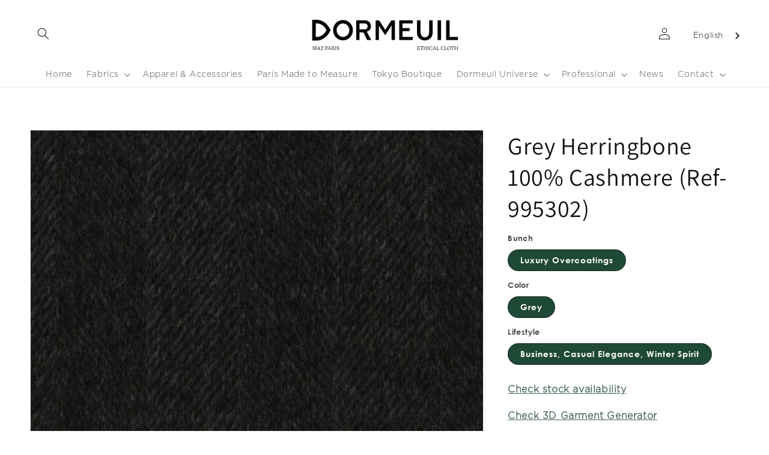

--- FILE ---
content_type: text/html; charset=utf-8
request_url: https://dormeuil.com/products/ref-995302
body_size: 39661
content:
<!doctype html>
<html class="no-js" lang="en" fontify-lang="en">
  <head>
   <!-- Added by AVADA HelpCenter FAQs -->
   <script>
   window.AVADA_APP_FAQS_STATUS = window.AVADA_APP_FAQS_STATUS || {};
   window.AVADA_FAQ = window.AVADA_FAQS || {};
   window.AVADA_FAQ={"categories":[{"categoryId":"bDt4jovM8PHhOzlUywc6","createdAt":"2022-11-16T14:41:40.779Z","question":"Accounts","published":true,"shopId":"J3Q57synmSZqqIIxtv4T","icon":"","position":1,"featured":true,"questions":[{"featured":true,"questionId":"8BWLlTfPAMpieYxwPceI","published":true,"title":"Do I need an account to place an order ?"},{"featured":true,"questionId":"884n3HQZjNbAHTAtdgur","published":true,"title":"What if I forget my password ?"}],"updatedAt":"2023-09-12T10:12:51.287Z"},{"categoryId":"ihkZvFMdWJqEgoyt68yk","createdAt":"2022-11-16T14:39:53.728Z","published":true,"shopId":"J3Q57synmSZqqIIxtv4T","icon":"","question":"Orders","position":3,"featured":true,"questions":[{"featured":true,"questionId":"TcmqSOQgGygCPOr2V2dm","published":true,"title":"How do I know you have received my order ?"},{"featured":true,"questionId":"6x7QHsu8UdrIqaFgyPOA","published":true,"title":"Can I save my addresses for future use ?"}],"updatedAt":"2023-09-12T10:14:34.272Z"},{"categoryId":"9tJzySLXElo5g0u5RLRn","createdAt":"2022-11-16T14:41:12.487Z","shopId":"J3Q57synmSZqqIIxtv4T","published":true,"icon":"","question":"Payments","position":4,"featured":true,"questions":[{"featured":true,"questionId":"zAYTsX08IYCVO6tymJI7","published":true,"title":"Which forms of payment are accepted by Dormeuil ?"},{"featured":true,"questionId":"rRAg8QPWEu9clo4Ijilc","published":true,"title":"When will my credit card be debited ?"},{"featured":true,"questionId":"eIL9TcnJ43caJreZqngz","published":true,"title":"Are my payment details secure ?"}],"updatedAt":"2022-11-18T13:54:50.157Z"},{"categoryId":"ayaJCO8whztIvzBtjzk3","createdAt":"2022-11-16T11:54:19.954Z","defaultCategoryId":1,"index":1,"published":true,"shopId":"J3Q57synmSZqqIIxtv4T","question":"Deliveries","icon":"","position":5,"featured":true,"questions":[{"featured":true,"questionId":"76SsxkoBEm2vzDCwMNNC","defaultQuestionId":1,"index":1,"published":true,"title":"How long will the delivery take ?"},{"featured":true,"questionId":"vNBr0kDP081mqxDyRV7p","defaultQuestionId":2,"index":2,"published":true,"title":"How much will the delivery cost ?"},{"featured":true,"questionId":"GyQcJ13SGQ4pHHw6rhQv","defaultQuestionId":3,"index":3,"published":true,"title":"How do I track my order ?"},{"featured":true,"questionId":"f2Defv6yZOPUsqA9phNQ","defaultQuestionId":4,"index":4,"published":true,"title":"Can I change the delivery address once my order has been sent ?"},{"featured":true,"questionId":"nI969g8nYsgwzgWTDNlw","published":true,"title":"Are shipping costs refundable ?"}],"updatedAt":"2023-10-27T12:45:34.435Z"},{"categoryId":"o95xI7smwBlqF72fsaZS","defaultCategoryId":2,"createdAt":"2022-11-16T11:54:19.955Z","index":1,"published":true,"shopId":"J3Q57synmSZqqIIxtv4T","icon":"","position":9,"question":"Returns \u0026 Exchanges","featured":true,"questions":[{"featured":true,"questionId":"6IySSbmgpRpH5YRJONB1","defaultQuestionId":5,"index":1,"published":true,"title":"How do I Return or Exchange an item ?"},{"featured":true,"questionId":"asOSN42TzXCCRDNdj6Pu","defaultQuestionId":6,"index":2,"published":true,"title":"What are the conditions of Return or Exchange ?"},{"featured":true,"questionId":"LeV3H9dplXZVNFKXcGD7","published":true,"title":"What will it cost me to do a return or an exchange ?"},{"featured":true,"questionId":"Uc3ZCj6xKKD5XTXlAJVg","published":true,"title":"How long will my refund take ? "}],"updatedAt":"2023-10-27T15:07:22.582Z"},{"categoryId":"ebvG6UucPCNcqxaGZkHw","createdAt":"2022-11-17T14:13:53.777Z","question":"Taxes and Duties","icon":"","position":20,"shopId":"J3Q57synmSZqqIIxtv4T","published":true,"featured":true,"questions":[{"featured":true,"questionId":"OvFC2LsHi4lIcKZvto14","published":true,"title":"What duties and taxes will I have to pay?"}],"updatedAt":"2023-09-12T10:39:25.801Z"},{"categoryId":"KkF28oCk6Q8iUWISUuq7","createdAt":"2022-11-17T14:11:58.075Z","question":"Customer Service","shopId":"J3Q57synmSZqqIIxtv4T","icon":"","position":21,"published":true,"featured":true,"questions":[{"featured":true,"questionId":"34vNBFwIbBk01ZpIbf1n","published":true,"title":"How may I get assistance with my online order ?"}],"updatedAt":"2022-11-18T13:55:16.881Z"},{"categoryId":"U7wihq6D4YGiwe0OLsBZ","createdAt":"2022-11-16T14:44:10.559Z","question":"Privacy \u0026 Security","icon":"","published":true,"shopId":"J3Q57synmSZqqIIxtv4T","position":23,"featured":true,"questions":[{"featured":true,"questionId":"REw1VYtcQ96O9CM26RvU","published":true,"title":"How do you manage Cookies ?"},{"featured":true,"questionId":"eesKbxSVEYzORUa42h3E","published":true,"title":"Will you keep my personal information private ?"}],"updatedAt":"2022-11-18T13:55:24.410Z"}],"faqPageSetting":{"description":"","id":"F4uyLZODSPmuniDurwc0","header":"Frequently Asked Questions","questionTextColor":"#121212","fontStore":[{"label":"Praxis Regular","value":"Praxis+Regular"},{"label":"AT835","value":"AT835"},{"label":"Century Gothic","value":"Century+Gothic"},{"value":"Gotham+Light","label":"Gotham Light"},{"value":"Assistant","label":"Assistant"},{"label":"Sackers Heavy","value":"Sackers+Heavy"}],"shopId":"J3Q57synmSZqqIIxtv4T","q\u0026aFont":"Gotham+Light","faqPageCustomCss":"","fontFamily":"Gotham+Light","questionBackgroundColor":"#F6F6F6","categoryColor":"#1E4936","theme":"light-faq-page","headerColor":"#1E4936","answerBackgroundColor":"#FFFFFF","answerTextColor":"#121212","descriptionColor":"#1E4936"},"questions":[{"createdAt":"2022-11-17T14:15:54.246Z","question":"How may I get assistance with my online order ?","shopId":"J3Q57synmSZqqIIxtv4T","categoryId":"KkF28oCk6Q8iUWISUuq7","answer":"\u003cp\u003e\u003cspan style=\"font-family: Arial;\"\u003eIf you have any questions or concerns, please feel free to contact us directly by email: \u003c\/span\u003e\u003ca href=\"mailto:help@dormeuil.com\" rel=\"noopener noreferrer\" target=\"_blank\" style=\"font-family: Arial;\"\u003ehelp@dormeuil.com\u003c\/a\u003e\u003cspan style=\"font-family: Arial;\"\u003e or fill in the \u003c\/span\u003e\u003ca href=\"https:\/\/dormeuil.myshopify.com\/pages\/contact-us\" rel=\"noopener noreferrer\" target=\"_blank\" style=\"font-family: Arial;\"\u003econtact form\u003c\/a\u003e\u003cspan style=\"font-family: Arial;\"\u003e.\u003c\/span\u003e\u003c\/p\u003e","updatedAt":"2022-11-17T14:19:24.583Z","published":true,"featured":true,"questionId":"34vNBFwIbBk01ZpIbf1n"},{"defaultCategoryId":2,"createdAt":"2022-11-16T11:54:19.956Z","defaultQuestionId":5,"shopId":"J3Q57synmSZqqIIxtv4T","categoryId":"o95xI7smwBlqF72fsaZS","question":"How do I Return or Exchange an item ?","answer":"\u003cp\u003eTo return an item you ordered:\u003c\/p\u003e\u003cp\u003e1. Go to\u0026nbsp;\u003ca href=\"https:\/\/dormeuil.com\/account#\" rel=\"noopener noreferrer\" target=\"_blank\"\u003eyour orders\u003c\/a\u003e\u0026nbsp;to display your recent orders and select \u003cstrong\u003eReturn \/ Exchange. \u003c\/strong\u003e\u003c\/p\u003e\u003cp\u003eYou can also click directly\u003cstrong\u003e \u003c\/strong\u003e\u003cspan style=\"font-family: Arial;\"\u003eon the link \u003c\/span\u003e\u003ca href=\"https:\/\/dormeuil.com\/apps\/return_prime\" rel=\"noopener noreferrer\" target=\"_blank\" style=\"font-family: Arial;\"\u003e“Returns \u0026amp; Exchanges”\u003c\/a\u003e\u003cspan style=\"font-family: Arial;\"\u003e on the footer menu of the Dormeuil.com website and follow the instructions.\u003c\/span\u003e\u003c\/p\u003e\u003cp\u003e2. Pack your item securely and print the several documents attached to the return\/exchange email approval, all of which are necessary:\u003c\/p\u003e\u003cp\u003e- Attach the address label and one of the commercial invoices to the outside of the package.\u003c\/p\u003e\u003cp\u003e- Provide the second copy of the commercial invoice to the carrier.\u003c\/p\u003e","updatedAt":"2023-10-27T15:07:22.824Z","published":true,"featured":true,"questionId":"6IySSbmgpRpH5YRJONB1"},{"createdAt":"2022-11-17T12:45:43.803Z","shopId":"J3Q57synmSZqqIIxtv4T","categoryId":"ihkZvFMdWJqEgoyt68yk","question":"Can I save my addresses for future use ?","answer":"\u003cp\u003e\u003cspan style=\"font-family: Arial;\"\u003eYes, your address will be saved on your\u003c\/span\u003e\u003ca href=\"https:\/\/dormeuil.com\/account\" rel=\"noopener noreferrer\" target=\"_blank\" style=\"font-family: Arial;\"\u003e account page \u003c\/a\u003e\u003cspan style=\"font-family: Arial;\"\u003eif you have registered on our Website. This will enable you to automatically save and edit addresses for easier ordering in the future.\u003c\/span\u003e\u003c\/p\u003e","updatedAt":"2023-09-12T10:14:34.225Z","published":true,"featured":true,"questionId":"6x7QHsu8UdrIqaFgyPOA"},{"createdAt":"2022-11-16T11:54:19.955Z","defaultCategoryId":1,"defaultQuestionId":1,"shopId":"J3Q57synmSZqqIIxtv4T","categoryId":"ayaJCO8whztIvzBtjzk3","question":"How long will the delivery take ?","answer":"\u003cp\u003e\u003cu style=\"font-family: Arial;\"\u003eWithin the E.U.:\u003c\/u\u003e\u003cspan style=\"font-family: Arial;\"\u003e We ship using DHL express and your order should arrive within three to five business days.\u003c\/span\u003e\u003c\/p\u003e\u003cp\u003e\u003cu style=\"font-family: Arial;\"\u003eOutside the E.U.:\u003c\/u\u003e\u003cspan style=\"font-family: Arial;\"\u003e\u0026nbsp;We ship using DHL express and your order should arrive within five to seven business days.\u003c\/span\u003e\u003c\/p\u003e","updatedAt":"2023-09-12T09:55:34.605Z","published":true,"featured":true,"questionId":"76SsxkoBEm2vzDCwMNNC"},{"createdAt":"2022-11-17T12:40:37.825Z","shopId":"J3Q57synmSZqqIIxtv4T","categoryId":"bDt4jovM8PHhOzlUywc6","question":"What if I forget my password ?","answer":"\u003cp\u003e\u003cspan style=\"font-family: Arial;\"\u003eDon’t worry. Click on the ‘Forgot my Password’ link on the ‘Login’ page and follow the instructions’.\u003c\/span\u003e\u003c\/p\u003e","updatedAt":"2023-09-12T10:12:51.430Z","published":true,"featured":true,"questionId":"884n3HQZjNbAHTAtdgur"},{"createdAt":"2022-11-17T12:39:58.271Z","shopId":"J3Q57synmSZqqIIxtv4T","categoryId":"bDt4jovM8PHhOzlUywc6","question":"Do I need an account to place an order ?","answer":"\u003cp\u003eNo, you can place an order as a guest.\u003c\/p\u003e\u003cp\u003eBut creating an account on our website will enable you to manage all your operations with Dormeuil in one single place. For example, you will be able to:\u003c\/p\u003e\u003cp\u003e\u003cspan style=\"font-family: Arial;\"\u003e- See your orders history\u003c\/span\u003e\u003c\/p\u003e\u003cp\u003e\u003cspan style=\"font-family: Arial;\"\u003e- Check your current order status and tracking number\u003c\/span\u003e\u003c\/p\u003e\u003cp\u003e\u003cspan style=\"font-family: Arial;\"\u003e- Save your information to simplify your future purchases\u003c\/span\u003e\u003c\/p\u003e\u003cp\u003e\u003cspan style=\"font-family: Arial;\"\u003e- Return or exchange your product\u003c\/span\u003e\u003c\/p\u003e","updatedAt":"2023-09-12T09:54:48.752Z","published":true,"featured":true,"questionId":"8BWLlTfPAMpieYxwPceI"},{"defaultCategoryId":1,"createdAt":"2022-11-16T11:54:19.956Z","defaultQuestionId":3,"shopId":"J3Q57synmSZqqIIxtv4T","categoryId":"ayaJCO8whztIvzBtjzk3","question":"How do I track my order ?","answer":"\u003cp\u003e\u003cspan style=\"font-family: Arial;\"\u003eOnce your order has been shipped, we will send you an email confirming the shipping details, with an order number. \u003c\/span\u003e\u003c\/p\u003e\u003cp\u003e\u003cspan style=\"font-family: Arial;\"\u003eTo track your order, please refer to our \u003c\/span\u003e\u003ca href=\"https:\/\/dormeuil.com\/tools\/trackmyorder\" rel=\"noopener noreferrer\" target=\"_blank\" style=\"font-family: Arial;\"\u003eOrder Tracking Page\u003c\/a\u003e.\u003c\/p\u003e\u003cp\u003e\u003cspan style=\"font-family: Arial;\"\u003eIf you have an account registered on our website, you can also directly track your order in the \"order history” section of your account.\u003c\/span\u003e\u003c\/p\u003e\u003cp\u003e\u003cbr\u003e\u003c\/p\u003e","updatedAt":"2023-09-12T10:05:37.986Z","published":true,"featured":true,"questionId":"GyQcJ13SGQ4pHHw6rhQv"},{"createdAt":"2023-09-12T10:33:54.981Z","question":"What will it cost me to do a return or an exchange ?","shopId":"J3Q57synmSZqqIIxtv4T","categoryId":"o95xI7smwBlqF72fsaZS","answer":"\u003cp\u003eIf you want to return a product, you will receive a refund once we receive the item back. You can choose to receive your refund either on your intial payment mode, or as a gift code available to shop on our website. Please note that the transportation costs associated with your original purchase will be subtracted from your refund. The deducted amount will precisely correspond to the transportation expenses you initially incurred when making your purchase.\u003c\/p\u003e\u003cp\u003e\u003cbr\u003e\u003c\/p\u003e\u003cp\u003eIf you want to exchange a product, the return shipping is free of charge. We will send you the new item when we receive the first one back.\u003c\/p\u003e","updatedAt":"2023-10-27T12:44:56.093Z","published":true,"featured":true,"questionId":"LeV3H9dplXZVNFKXcGD7"},{"createdAt":"2022-11-17T14:14:47.956Z","question":"What duties and taxes will I have to pay?","shopId":"J3Q57synmSZqqIIxtv4T","categoryId":"ebvG6UucPCNcqxaGZkHw","answer":"\u003cp\u003e\u003cspan style=\"font-family: Arial;\"\u003eAll taxes and duties are already included in the final price, displayed on our product pages. They are calculated according to the value of your order, your billing address and your shipping destination as applicable by law. \u003c\/span\u003e\u003c\/p\u003e","updatedAt":"2023-09-12T10:39:26.397Z","published":true,"featured":true,"questionId":"OvFC2LsHi4lIcKZvto14"},{"createdAt":"2022-11-17T14:17:22.853Z","question":"How do you manage Cookies ?","shopId":"J3Q57synmSZqqIIxtv4T","categoryId":"U7wihq6D4YGiwe0OLsBZ","answer":"\u003cp\u003e\u003cspan style=\"font-family: Arial;\"\u003ePlease visit our \u003c\/span\u003e\u003ca href=\"https:\/\/dormeuil.myshopify.com\/policies\/legal-notice\" rel=\"noopener noreferrer\" target=\"_blank\" style=\"font-family: Arial;\"\u003ededicated page\u003c\/a\u003e\u003cspan style=\"font-family: Arial;\"\u003e .\u003c\/span\u003e\u003c\/p\u003e","updatedAt":"2022-11-17T14:19:14.586Z","published":true,"featured":true,"questionId":"REw1VYtcQ96O9CM26RvU"},{"createdAt":"2022-11-17T12:44:57.005Z","shopId":"J3Q57synmSZqqIIxtv4T","categoryId":"ihkZvFMdWJqEgoyt68yk","question":"How do I know you have received my order ?","answer":"\u003cp\u003e\u003cspan style=\"font-family: Arial;\"\u003e\u003cspan class=\"ql-cursor\"\u003e﻿\u003c\/span\u003eWe will email you to confirm we have received your order, and are processing it. Once your order has been shipped, we will send you another email with tracking details and an electronic invoice as described in the applicable Terms of Sale.\u003c\/span\u003e\u003c\/p\u003e","updatedAt":"2022-11-17T13:59:30.603Z","published":true,"featured":true,"questionId":"TcmqSOQgGygCPOr2V2dm"},{"createdAt":"2022-11-17T14:06:12.746Z","answer":"\u003cp\u003e\u003cspan style=\"font-family: Arial;\"\u003eWe aim to process returns within 7 to 10 business days from delivery to our logistics center. You will receive a confirmation email when complete.\u003c\/span\u003e\u003c\/p\u003e","question":"How long will my refund take ? ","shopId":"J3Q57synmSZqqIIxtv4T","categoryId":"o95xI7smwBlqF72fsaZS","updatedAt":"2022-11-17T14:51:26.807Z","published":true,"featured":true,"questionId":"Uc3ZCj6xKKD5XTXlAJVg"},{"createdAt":"2022-11-16T11:54:19.956Z","defaultCategoryId":2,"defaultQuestionId":6,"shopId":"J3Q57synmSZqqIIxtv4T","categoryId":"o95xI7smwBlqF72fsaZS","question":"What are the conditions of Return or Exchange ?","answer":"\u003cp\u003e\u003cspan style=\"font-family: Arial;\"\u003eYou may return or exchange (for color or size) any item you have purchased through the Dormeuil website \u003c\/span\u003e\u003cstrong style=\"font-family: Arial;\"\u003ewithin thirty 14 days\u003c\/strong\u003e\u003cspan style=\"font-family: Arial;\"\u003e after the products are received.\u003c\/span\u003e\u003c\/p\u003e\u003cp\u003e\u003cspan style=\"font-family: Arial;\"\u003e\u003cspan class=\"ql-cursor\"\u003e﻿\u003c\/span\u003eThe exchanged or returned product should be returned in its original packaging, o\u003c\/span\u003enly products not worn and not damaged will be reimbused or exchanged.\u003cspan style=\"font-family: Arial;\"\u003e \u003c\/span\u003e\u003c\/p\u003e\u003cp\u003e\u003cspan style=\"font-family: Arial;\"\u003eYou can read our complete return and exchange policy in our \u003c\/span\u003e\u003ca href=\"https:\/\/dormeuil.myshopify.com\/policies\/terms-of-sale\" rel=\"noopener noreferrer\" target=\"_blank\" style=\"font-family: Arial;\"\u003eTerms of Sale\u003c\/a\u003e\u003cspan style=\"font-family: Arial;\"\u003e page .\u003c\/span\u003e\u003c\/p\u003e","updatedAt":"2023-09-27T07:49:51.269Z","published":true,"featured":true,"questionId":"asOSN42TzXCCRDNdj6Pu"},{"createdAt":"2022-11-17T12:56:40.498Z","shopId":"J3Q57synmSZqqIIxtv4T","categoryId":"9tJzySLXElo5g0u5RLRn","question":"Are my payment details secure ?","answer":"\u003cp\u003e\u003cspan style=\"font-family: Arial;\"\u003e\u003cspan class=\"ql-cursor\"\u003e﻿\u003c\/span\u003eYour online security is important to us: all the transactions made on the Dormeuil.com website are secure. The padlock symbol next to the address bar of the page beginning with \"https\" indicates that you are in a secure setting. The page on which you enter your card details is directly operated by Shopify Payments which is a PCI DSS-compliant company using industry accepted security technology.\u003c\/span\u003e\u003c\/p\u003e","updatedAt":"2022-11-17T13:58:03.264Z","published":true,"featured":true,"questionId":"eIL9TcnJ43caJreZqngz"},{"createdAt":"2022-11-17T14:19:01.422Z","answer":"\u003cp\u003eWe will maintain your personal information in accordance with the applicable Privacy Policy posted on the Site and will maintain secured procedures to protect the security of your personal information from unauthorized access, use or disclosure. For further details please read our full Privacy Policy available in \u003ca href=\"https:\/\/dormeuil.myshopify.com\/policies\/legal-notice\" rel=\"noopener noreferrer\" target=\"_blank\"\u003ethe Legal section of our site\u003c\/a\u003e.\u003cspan style=\"font-family: Arial;\"\u003e\u003cspan class=\"ql-cursor\"\u003e﻿\u003c\/span\u003e\u003c\/span\u003e\u003c\/p\u003e","question":"Will you keep my personal information private ?","shopId":"J3Q57synmSZqqIIxtv4T","categoryId":"U7wihq6D4YGiwe0OLsBZ","published":true,"featured":true,"questionId":"eesKbxSVEYzORUa42h3E"},{"defaultCategoryId":1,"createdAt":"2022-11-16T11:54:19.956Z","defaultQuestionId":4,"shopId":"J3Q57synmSZqqIIxtv4T","categoryId":"ayaJCO8whztIvzBtjzk3","question":"Can I change the delivery address once my order has been sent ?","answer":"\u003cp\u003e\u003cspan style=\"font-family: Arial;\"\u003eUnfortunately not, so please make sure you provide a suitable delivery address.\u003c\/span\u003e\u003c\/p\u003e\u003cp\u003eIf you are facing an issue with your order, please contact us at help@dormeuil.com, or by filling in our \u003ca href=\"https:\/\/dormeuil.com\/pages\/contact-us\" rel=\"noopener noreferrer\" target=\"_blank\"\u003eContact Form\u003c\/a\u003e.\u003c\/p\u003e","updatedAt":"2023-09-12T10:08:26.022Z","published":true,"featured":true,"questionId":"f2Defv6yZOPUsqA9phNQ"},{"createdAt":"2022-11-17T13:43:06.758Z","question":"Are shipping costs refundable ?","shopId":"J3Q57synmSZqqIIxtv4T","categoryId":"ayaJCO8whztIvzBtjzk3","answer":"\u003cp\u003e\u003cspan style=\"font-family: Arial;\"\u003eThe shipping costs are non-refundable. \u003c\/span\u003e\u003c\/p\u003e","updatedAt":"2023-10-27T12:45:34.199Z","published":true,"featured":true,"questionId":"nI969g8nYsgwzgWTDNlw"},{"createdAt":"2022-11-17T12:55:18.503Z","shopId":"J3Q57synmSZqqIIxtv4T","categoryId":"9tJzySLXElo5g0u5RLRn","question":"When will my credit card be debited ?","answer":"\u003cp\u003e\u003cspan style=\"font-family: Arial;\"\u003eCards and other payment methods are not debited until an order has been accepted and sent. However, it is possible that your credit card or other payment method may indicate a reserve amount as soon as the order is placed.\u003c\/span\u003e\u003c\/p\u003e","updatedAt":"2022-11-17T13:58:13.144Z","published":true,"featured":true,"questionId":"rRAg8QPWEu9clo4Ijilc"},{"defaultCategoryId":1,"createdAt":"2022-11-16T11:54:19.956Z","defaultQuestionId":2,"shopId":"J3Q57synmSZqqIIxtv4T","categoryId":"ayaJCO8whztIvzBtjzk3","question":"How much will the delivery cost ?","answer":"\u003cp\u003e\u003cspan style=\"font-family: Arial;\"\u003eThe cost of delivery depends on the shipping address. The price will be displayed during the checking out process.\u003c\/span\u003e\u003c\/p\u003e","updatedAt":"2022-11-17T13:56:42.483Z","published":true,"featured":true,"questionId":"vNBr0kDP081mqxDyRV7p"},{"createdAt":"2022-11-17T12:54:49.084Z","shopId":"J3Q57synmSZqqIIxtv4T","categoryId":"9tJzySLXElo5g0u5RLRn","question":"Which forms of payment are accepted by Dormeuil ?","answer":"\u003cp\u003e\u003cspan style=\"font-family: Arial;\"\u003eWe accept Visa, MasterCard and American Express.\u003c\/span\u003e\u003c\/p\u003e","updatedAt":"2022-11-17T13:59:09.275Z","published":true,"featured":true,"questionId":"zAYTsX08IYCVO6tymJI7"}],"shop":{"disableWatermark":true,"plan":"free","email":"vdormeuil@dormeuil.com"},"widgetSetting":{"brandColor":"#f1f1f1","isContactUs":false,"isCategory":false,"actionColor":"#000000","removeBranding":false,"floatBtnPosition":"bottom_right","welcomeText":"Hi 👋","btnColor":"#FFF","floatBtnLabel":"","isPhoneCall":false,"contactMassage":"","isContactForm":false,"isContactMessage":false,"shopId":"J3Q57synmSZqqIIxtv4T","isOrderTracking":false,"appCss":"","createdAt":"2022-11-16T11:54:20.362Z","textBtnColor":"#1D1D1D","isFeaturedArticles":false,"textFont":"Roboto","theme":"light","phoneCall":"33","id":"yh0styIkT4GhEoUJVRww","shopifyDomain":"dormeuil.myshopify.com","isCustom":true,"contentTextFont":"Roboto","hideOnMobile":false,"contactForm":"","isWhatApp":false,"whatApp":"","description":"How can I help you?","fontStore":[{"value":"Praxis+Regular","label":"Praxis Regular"},{"value":"AT835","label":"AT835"},{"value":"Century+Gothic","label":"Century Gothic"},{"label":"Gotham Light","value":"Gotham+Light"},{"label":"Assistant","value":"Assistant"},{"value":"Sackers+Heavy","label":"Sackers Heavy"}],"customCss":"","icon":"question","email":"help@dormeuil.com","textColor":"#1D1D1D","btnPopupColor":"#000000","backBtnLabel":"Back"}}
   window.AVADA_APP_FAQS_STATUS.shopId = 'J3Q57synmSZqqIIxtv4T';
   window.AVADA_APP_FAQS_STATUS.statusFAQOnWidget = true;
 </script>
   <!-- /Added by AVADA HelpCenter FAQs -->
 
 


    <meta charset="utf-8">
    <meta http-equiv="X-UA-Compatible" content="IE=edge">
    <meta name="viewport" content="width=device-width,initial-scale=1">
    <meta name="theme-color" content="">
    <link rel="canonical" href="https://dormeuil.com/products/ref-995302">
    <link rel="preconnect" href="https://cdn.shopify.com" crossorigin><link rel="preconnect" href="https://fonts.shopifycdn.com" crossorigin><title>
      Grey Herringbone 100% Cashmere (Ref-995302)
 &ndash; Dormeuil</title>

    
      <meta name="description" content="Check stock availabilityCheck 3D Garment GeneratorDescription:Origin: ItalyComposition: 100% CashmereColor: GreyWeight: 470gWidth: 140cmFineness: Super 150&#39;S">
    

    

<meta property="og:site_name" content="Dormeuil">
<meta property="og:url" content="https://dormeuil.com/products/ref-995302">
<meta property="og:title" content="Grey Herringbone 100% Cashmere (Ref-995302)">
<meta property="og:type" content="product">
<meta property="og:description" content="Check stock availabilityCheck 3D Garment GeneratorDescription:Origin: ItalyComposition: 100% CashmereColor: GreyWeight: 470gWidth: 140cmFineness: Super 150&#39;S"><meta property="og:image" content="http://dormeuil.com/cdn/shop/files/995302.jpg?v=1769422687">
  <meta property="og:image:secure_url" content="https://dormeuil.com/cdn/shop/files/995302.jpg?v=1769422687">
  <meta property="og:image:width" content="587">
  <meta property="og:image:height" content="390"><meta property="og:price:amount" content="0">
  <meta property="og:price:currency" content="EUR"><meta name="twitter:card" content="summary_large_image">
<meta name="twitter:title" content="Grey Herringbone 100% Cashmere (Ref-995302)">
<meta name="twitter:description" content="Check stock availabilityCheck 3D Garment GeneratorDescription:Origin: ItalyComposition: 100% CashmereColor: GreyWeight: 470gWidth: 140cmFineness: Super 150&#39;S">


    <script src="//dormeuil.com/cdn/shop/t/18/assets/global.js?v=117963025780264773311664811691" defer="defer"></script>
   
 <style type="text/css" id="nitro-fontify" >
	/** {"overwrite":true,"mobile":false,"desktop":false,"stylesheet":null,"languages":["all"]}**/
				 
		 
					@font-face {
				font-family: 'Praxis Regular';
				src: url(https://cdn.shopify.com/s/files/1/2800/8456/t/7/assets/dormeuil-praxis-regular.ttf?v=1651672184);
			}
			p,blockquote,li,a,input ,option ,select ,span ,div ,button {
				font-family: 'Praxis Regular' !important;
				
				/** 3 **/
			}
		 
		
		/** {"overwrite":true,"mobile":false,"desktop":false,"stylesheet":null,"languages":[]}**/
				 
		 
					@font-face {
				font-family: 'AT835';
				src: url(https://cdn.shopify.com/s/files/1/2800/8456/t/7/assets/dormeuil-at835.TTF?v=1655822737);
			}
			section#shopify-section-template--15557114691793__16491611686f7442e7 .collection_title_ps  ,section#shopify-section-template--15557114626257__1654678339ea1b4ec8 .collection_title_ps  ,section#shopify-section-template--15557114691793__16508786874f98d5f2 .collection_title_ps  ,section#shopify-section-template--15557114691793__1650878739e2ec096e .collection_title_ps {
				font-family: 'AT835' !important;
				
				/** 3 **/
			}
		 
		
		/** {"overwrite":true,"mobile":false,"desktop":false,"stylesheet":null,"languages":[]}**/
				 
		 
					@font-face {
				font-family: 'Century Gothic';
				src: url(https://cdn.shopify.com/s/files/1/2800/8456/t/7/assets/dormeuil-century-gothic.otf?v=1663377883);
			}
			a,div ,h2.banner__heading.h1  ,h1.title--primary  ,#MainContent ,.banner__heading.h1 span ,.banner__text span ,#shopify-section-template--15557114855633__1645439236c9a4efe0 #Banner-template--15557114855633__1645439236c9a4efe0 .banner__content.banner__content--center.page-width ,.banner__heading.h1 span ,.header__menu-item.list-menu__item.link.focus-inset svg ,.banner__heading.h1 span ,.banner__text span {
				font-family: 'Century Gothic' !important;
				
				/** 3 **/
			}
		 
		
		/** {"overwrite":true,"mobile":false,"desktop":false,"stylesheet":null,"languages":[]}**/
				 
		 
					@font-face {
				font-family: 'Gotham Light';
				src: url(https://cdn.shopify.com/s/files/1/2800/8456/t/7/assets/dormeuil-gotham-light.otf?v=1663594277);
			}
			p,blockquote,li,a,input ,option ,select ,span ,button {
				font-family: 'Gotham Light' !important;
				
				/** 3 **/
			}
		 
		
	</style>



    <style data-shopify>
      @font-face {
  font-family: Assistant;
  font-weight: 400;
  font-style: normal;
  font-display: swap;
  src: url("//dormeuil.com/cdn/fonts/assistant/assistant_n4.9120912a469cad1cc292572851508ca49d12e768.woff2") format("woff2"),
       url("//dormeuil.com/cdn/fonts/assistant/assistant_n4.6e9875ce64e0fefcd3f4446b7ec9036b3ddd2985.woff") format("woff");
}

      @font-face {
  font-family: Assistant;
  font-weight: 700;
  font-style: normal;
  font-display: swap;
  src: url("//dormeuil.com/cdn/fonts/assistant/assistant_n7.bf44452348ec8b8efa3aa3068825305886b1c83c.woff2") format("woff2"),
       url("//dormeuil.com/cdn/fonts/assistant/assistant_n7.0c887fee83f6b3bda822f1150b912c72da0f7b64.woff") format("woff");
}

      
      
      @font-face {
  font-family: Assistant;
  font-weight: 400;
  font-style: normal;
  font-display: swap;
  src: url("//dormeuil.com/cdn/fonts/assistant/assistant_n4.9120912a469cad1cc292572851508ca49d12e768.woff2") format("woff2"),
       url("//dormeuil.com/cdn/fonts/assistant/assistant_n4.6e9875ce64e0fefcd3f4446b7ec9036b3ddd2985.woff") format("woff");
}


      :root {
        --font-body-family: Assistant, sans-serif;
        --font-body-style: normal;
        --font-body-weight: 400;

        --font-heading-family: Assistant, sans-serif;
        --font-heading-style: normal;
        --font-heading-weight: 400;

        --color-base-text: 18, 18, 18;
        --color-base-background-1: 255, 255, 255;
        --color-base-background-2: 241, 239, 237;
        --color-base-solid-button-labels: 255, 255, 255;
        --color-base-outline-button-labels: 30, 73, 54;
        --color-base-accent-1: 30, 73, 54;
        --color-base-accent-2: 18, 18, 18;
        --payment-terms-background-color: #ffffff;

        --gradient-base-background-1: #ffffff;
        --gradient-base-background-2: #f1efed;
        --gradient-base-accent-1: #1e4936;
        --gradient-base-accent-2: #121212;

        --page-width: 160rem;
        --page-width-margin: 2rem;
      }

      *,
      *::before,
      *::after {
        box-sizing: inherit;
      }

      html {
        box-sizing: border-box;
        font-size: 62.5%;
        height: 100%;
      }

      body {
        display: grid;
        grid-template-rows: auto auto 1fr auto;
        grid-template-columns: 100%;
        min-height: 100%;
        margin: 0;
        font-size: 1.5rem;
        letter-spacing: 0.06rem;
        line-height: 1.8;
        font-family: var(--font-body-family);
        font-style: var(--font-body-style);
        font-weight: var(--font-body-weight);
      }

      @media screen and (min-width: 750px) {
        body {
          font-size: 1.6rem;
        }
      }
    </style>

    <link href="//dormeuil.com/cdn/shop/t/18/assets/base.css?v=177195665707910766811668158802" rel="stylesheet" type="text/css" media="all" />
    <link href="//dormeuil.com/cdn/shop/t/18/assets/custom.css?v=30922783261813378831666861695" rel="stylesheet" type="text/css" media="all" />
<link rel="preload" as="font" href="//dormeuil.com/cdn/fonts/assistant/assistant_n4.9120912a469cad1cc292572851508ca49d12e768.woff2" type="font/woff2" crossorigin><link rel="preload" as="font" href="//dormeuil.com/cdn/fonts/assistant/assistant_n4.9120912a469cad1cc292572851508ca49d12e768.woff2" type="font/woff2" crossorigin><link rel="stylesheet" href="//dormeuil.com/cdn/shop/t/18/assets/component-predictive-search.css?v=143186410414822333721662620240" media="print" onload="this.media='all'"><link rel="stylesheet" href="https://unpkg.com/aos@next/dist/aos.css" />

    <script>document.documentElement.className = document.documentElement.className.replace('no-js', 'js');</script>
  
                
              <script>
              function fn(){
                if (typeof BSS_SL.configData == 'undefined') {
                    if(window.location.pathname == '/pages/store-locator'){
                        document.getElementById("PageContainer").remove();
                    }
                }
              }
            if (document.readyState === "complete" || document.readyState === "interactive") {
                setTimeout(fn, 1);
            } else {
            document.addEventListener("DOMContentLoaded", fn);
            }
          </script> <script id="bss-store-locator-cluster" src='https://developers.google.com/maps/documentation/javascript/examples/markerclusterer/markerclusterer.js'>

</script>
                
                <script id="bss-locator-config-setting">
              if (typeof BSS_SL == 'undefined') {
                  var BSS_SL = {};
              }
              BSS_SL.configSetting = [{"featureType":"landscape","stylers":[{"hue":"#FFBB00"},{"saturation":43.400000000000006},{"lightness":37.599999999999994},{"gamma":1}]},{"featureType":"road.highway","stylers":[{"hue":"#FFC200"},{"saturation":-61.8},{"lightness":45.599999999999994},{"gamma":1}]},{"featureType":"road.arterial","stylers":[{"hue":"#FF0300"},{"saturation":-100},{"lightness":51.19999999999999},{"gamma":1}]},{"featureType":"road.local","stylers":[{"hue":"#FF0300"},{"saturation":-100},{"lightness":52},{"gamma":1}]},{"featureType":"water","stylers":[{"hue":"#0078FF"},{"saturation":-13.200000000000003},{"lightness":2.4000000000000057},{"gamma":1}]},{"featureType":"poi","stylers":[{"hue":"#00FF6A"},{"saturation":-1.0989010989011234},{"lightness":11.200000000000017},{"gamma":1}]}];
          </script> <script id="bss-locator-clusterer" src='https://developers.google.com/maps/documentation/javascript/examples/markerclusterer/markerclusterer.js'>

</script>
    <script src="https://unpkg.com/aos@next/dist/aos.js"></script>
  <script src="https://cdnjs.cloudflare.com/ajax/libs/jquery/3.6.1/jquery.min.js"></script>
  <script src="//dormeuil.com/cdn/shop/t/18/assets/custom.js?v=14166122812518126401666861610"></script>
                
<!--Start Weglot Script-->
<script src="https://cdn.weglot.com/weglot.min.js"></script>
<script id="has-script-tags">Weglot.initialize({ api_key:"wg_9445ba9ca482db4be47ef429140d9dbe5" });</script>
<!--End Weglot Script-->


 <script>window.performance && window.performance.mark && window.performance.mark('shopify.content_for_header.start');</script><meta name="google-site-verification" content="eLc_78WVeqZ-3SL5Y6eeCuIRRGvYX3oS41TNpWxL7u0">
<meta name="facebook-domain-verification" content="s67xjzr2jtcleh2v4pdmy0dek6dsi7">
<meta id="shopify-digital-wallet" name="shopify-digital-wallet" content="/60748398801/digital_wallets/dialog">
<meta name="shopify-checkout-api-token" content="fd106c76a15ec5eaca9062f327ea9e39">
<link rel="alternate" type="application/json+oembed" href="https://dormeuil.com/products/ref-995302.oembed">
<script async="async" src="/checkouts/internal/preloads.js?locale=en-FR"></script>
<script id="apple-pay-shop-capabilities" type="application/json">{"shopId":60748398801,"countryCode":"FR","currencyCode":"EUR","merchantCapabilities":["supports3DS"],"merchantId":"gid:\/\/shopify\/Shop\/60748398801","merchantName":"Dormeuil","requiredBillingContactFields":["postalAddress","email","phone"],"requiredShippingContactFields":["postalAddress","email","phone"],"shippingType":"shipping","supportedNetworks":["visa","masterCard","amex","maestro"],"total":{"type":"pending","label":"Dormeuil","amount":"1.00"},"shopifyPaymentsEnabled":true,"supportsSubscriptions":true}</script>
<script id="shopify-features" type="application/json">{"accessToken":"fd106c76a15ec5eaca9062f327ea9e39","betas":["rich-media-storefront-analytics"],"domain":"dormeuil.com","predictiveSearch":true,"shopId":60748398801,"locale":"en"}</script>
<script>var Shopify = Shopify || {};
Shopify.shop = "dormeuil.myshopify.com";
Shopify.locale = "en";
Shopify.currency = {"active":"EUR","rate":"1.0"};
Shopify.country = "FR";
Shopify.theme = {"name":"Dormeuil v4","id":130053701841,"schema_name":"Dawn","schema_version":"2.2.0","theme_store_id":887,"role":"main"};
Shopify.theme.handle = "null";
Shopify.theme.style = {"id":null,"handle":null};
Shopify.cdnHost = "dormeuil.com/cdn";
Shopify.routes = Shopify.routes || {};
Shopify.routes.root = "/";</script>
<script type="module">!function(o){(o.Shopify=o.Shopify||{}).modules=!0}(window);</script>
<script>!function(o){function n(){var o=[];function n(){o.push(Array.prototype.slice.apply(arguments))}return n.q=o,n}var t=o.Shopify=o.Shopify||{};t.loadFeatures=n(),t.autoloadFeatures=n()}(window);</script>
<script id="shop-js-analytics" type="application/json">{"pageType":"product"}</script>
<script defer="defer" async type="module" src="//dormeuil.com/cdn/shopifycloud/shop-js/modules/v2/client.init-shop-cart-sync_BN7fPSNr.en.esm.js"></script>
<script defer="defer" async type="module" src="//dormeuil.com/cdn/shopifycloud/shop-js/modules/v2/chunk.common_Cbph3Kss.esm.js"></script>
<script defer="defer" async type="module" src="//dormeuil.com/cdn/shopifycloud/shop-js/modules/v2/chunk.modal_DKumMAJ1.esm.js"></script>
<script type="module">
  await import("//dormeuil.com/cdn/shopifycloud/shop-js/modules/v2/client.init-shop-cart-sync_BN7fPSNr.en.esm.js");
await import("//dormeuil.com/cdn/shopifycloud/shop-js/modules/v2/chunk.common_Cbph3Kss.esm.js");
await import("//dormeuil.com/cdn/shopifycloud/shop-js/modules/v2/chunk.modal_DKumMAJ1.esm.js");

  window.Shopify.SignInWithShop?.initShopCartSync?.({"fedCMEnabled":true,"windoidEnabled":true});

</script>
<script>(function() {
  var isLoaded = false;
  function asyncLoad() {
    if (isLoaded) return;
    isLoaded = true;
    var urls = ["https:\/\/cdn.shopify.com\/s\/files\/1\/0607\/4839\/8801\/t\/18\/assets\/globo.filter.init.js?shop=dormeuil.myshopify.com","https:\/\/cdn.weglot.com\/weglot_script_tag.js?shop=dormeuil.myshopify.com","https:\/\/cdn.roseperl.com\/storelocator-prod\/setting\/dormeuil-1750214016.js?shop=dormeuil.myshopify.com","https:\/\/cdn.roseperl.com\/storelocator-prod\/wtb\/dormeuil-1750214016.js?shop=dormeuil.myshopify.com","https:\/\/cdn.roseperl.com\/storelocator-prod\/stockist-form\/dormeuil-1750214018.js?shop=dormeuil.myshopify.com","https:\/\/cdn.roseperl.com\/storelocator-prod\/assets\/js\/afthpage.js?shop=dormeuil.myshopify.com"];
    for (var i = 0; i < urls.length; i++) {
      var s = document.createElement('script');
      s.type = 'text/javascript';
      s.async = true;
      s.src = urls[i];
      var x = document.getElementsByTagName('script')[0];
      x.parentNode.insertBefore(s, x);
    }
  };
  if(window.attachEvent) {
    window.attachEvent('onload', asyncLoad);
  } else {
    window.addEventListener('load', asyncLoad, false);
  }
})();</script>
<script id="__st">var __st={"a":60748398801,"offset":3600,"reqid":"5e0198d9-e068-4c7b-af40-c71510dbd452-1769788168","pageurl":"dormeuil.com\/products\/ref-995302","u":"00d805d1fc0d","p":"product","rtyp":"product","rid":7120121495761};</script>
<script>window.ShopifyPaypalV4VisibilityTracking = true;</script>
<script id="captcha-bootstrap">!function(){'use strict';const t='contact',e='account',n='new_comment',o=[[t,t],['blogs',n],['comments',n],[t,'customer']],c=[[e,'customer_login'],[e,'guest_login'],[e,'recover_customer_password'],[e,'create_customer']],r=t=>t.map((([t,e])=>`form[action*='/${t}']:not([data-nocaptcha='true']) input[name='form_type'][value='${e}']`)).join(','),a=t=>()=>t?[...document.querySelectorAll(t)].map((t=>t.form)):[];function s(){const t=[...o],e=r(t);return a(e)}const i='password',u='form_key',d=['recaptcha-v3-token','g-recaptcha-response','h-captcha-response',i],f=()=>{try{return window.sessionStorage}catch{return}},m='__shopify_v',_=t=>t.elements[u];function p(t,e,n=!1){try{const o=window.sessionStorage,c=JSON.parse(o.getItem(e)),{data:r}=function(t){const{data:e,action:n}=t;return t[m]||n?{data:e,action:n}:{data:t,action:n}}(c);for(const[e,n]of Object.entries(r))t.elements[e]&&(t.elements[e].value=n);n&&o.removeItem(e)}catch(o){console.error('form repopulation failed',{error:o})}}const l='form_type',E='cptcha';function T(t){t.dataset[E]=!0}const w=window,h=w.document,L='Shopify',v='ce_forms',y='captcha';let A=!1;((t,e)=>{const n=(g='f06e6c50-85a8-45c8-87d0-21a2b65856fe',I='https://cdn.shopify.com/shopifycloud/storefront-forms-hcaptcha/ce_storefront_forms_captcha_hcaptcha.v1.5.2.iife.js',D={infoText:'Protected by hCaptcha',privacyText:'Privacy',termsText:'Terms'},(t,e,n)=>{const o=w[L][v],c=o.bindForm;if(c)return c(t,g,e,D).then(n);var r;o.q.push([[t,g,e,D],n]),r=I,A||(h.body.append(Object.assign(h.createElement('script'),{id:'captcha-provider',async:!0,src:r})),A=!0)});var g,I,D;w[L]=w[L]||{},w[L][v]=w[L][v]||{},w[L][v].q=[],w[L][y]=w[L][y]||{},w[L][y].protect=function(t,e){n(t,void 0,e),T(t)},Object.freeze(w[L][y]),function(t,e,n,w,h,L){const[v,y,A,g]=function(t,e,n){const i=e?o:[],u=t?c:[],d=[...i,...u],f=r(d),m=r(i),_=r(d.filter((([t,e])=>n.includes(e))));return[a(f),a(m),a(_),s()]}(w,h,L),I=t=>{const e=t.target;return e instanceof HTMLFormElement?e:e&&e.form},D=t=>v().includes(t);t.addEventListener('submit',(t=>{const e=I(t);if(!e)return;const n=D(e)&&!e.dataset.hcaptchaBound&&!e.dataset.recaptchaBound,o=_(e),c=g().includes(e)&&(!o||!o.value);(n||c)&&t.preventDefault(),c&&!n&&(function(t){try{if(!f())return;!function(t){const e=f();if(!e)return;const n=_(t);if(!n)return;const o=n.value;o&&e.removeItem(o)}(t);const e=Array.from(Array(32),(()=>Math.random().toString(36)[2])).join('');!function(t,e){_(t)||t.append(Object.assign(document.createElement('input'),{type:'hidden',name:u})),t.elements[u].value=e}(t,e),function(t,e){const n=f();if(!n)return;const o=[...t.querySelectorAll(`input[type='${i}']`)].map((({name:t})=>t)),c=[...d,...o],r={};for(const[a,s]of new FormData(t).entries())c.includes(a)||(r[a]=s);n.setItem(e,JSON.stringify({[m]:1,action:t.action,data:r}))}(t,e)}catch(e){console.error('failed to persist form',e)}}(e),e.submit())}));const S=(t,e)=>{t&&!t.dataset[E]&&(n(t,e.some((e=>e===t))),T(t))};for(const o of['focusin','change'])t.addEventListener(o,(t=>{const e=I(t);D(e)&&S(e,y())}));const B=e.get('form_key'),M=e.get(l),P=B&&M;t.addEventListener('DOMContentLoaded',(()=>{const t=y();if(P)for(const e of t)e.elements[l].value===M&&p(e,B);[...new Set([...A(),...v().filter((t=>'true'===t.dataset.shopifyCaptcha))])].forEach((e=>S(e,t)))}))}(h,new URLSearchParams(w.location.search),n,t,e,['guest_login'])})(!0,!0)}();</script>
<script integrity="sha256-4kQ18oKyAcykRKYeNunJcIwy7WH5gtpwJnB7kiuLZ1E=" data-source-attribution="shopify.loadfeatures" defer="defer" src="//dormeuil.com/cdn/shopifycloud/storefront/assets/storefront/load_feature-a0a9edcb.js" crossorigin="anonymous"></script>
<script data-source-attribution="shopify.dynamic_checkout.dynamic.init">var Shopify=Shopify||{};Shopify.PaymentButton=Shopify.PaymentButton||{isStorefrontPortableWallets:!0,init:function(){window.Shopify.PaymentButton.init=function(){};var t=document.createElement("script");t.src="https://dormeuil.com/cdn/shopifycloud/portable-wallets/latest/portable-wallets.en.js",t.type="module",document.head.appendChild(t)}};
</script>
<script data-source-attribution="shopify.dynamic_checkout.buyer_consent">
  function portableWalletsHideBuyerConsent(e){var t=document.getElementById("shopify-buyer-consent"),n=document.getElementById("shopify-subscription-policy-button");t&&n&&(t.classList.add("hidden"),t.setAttribute("aria-hidden","true"),n.removeEventListener("click",e))}function portableWalletsShowBuyerConsent(e){var t=document.getElementById("shopify-buyer-consent"),n=document.getElementById("shopify-subscription-policy-button");t&&n&&(t.classList.remove("hidden"),t.removeAttribute("aria-hidden"),n.addEventListener("click",e))}window.Shopify?.PaymentButton&&(window.Shopify.PaymentButton.hideBuyerConsent=portableWalletsHideBuyerConsent,window.Shopify.PaymentButton.showBuyerConsent=portableWalletsShowBuyerConsent);
</script>
<script data-source-attribution="shopify.dynamic_checkout.cart.bootstrap">document.addEventListener("DOMContentLoaded",(function(){function t(){return document.querySelector("shopify-accelerated-checkout-cart, shopify-accelerated-checkout")}if(t())Shopify.PaymentButton.init();else{new MutationObserver((function(e,n){t()&&(Shopify.PaymentButton.init(),n.disconnect())})).observe(document.body,{childList:!0,subtree:!0})}}));
</script>
<link id="shopify-accelerated-checkout-styles" rel="stylesheet" media="screen" href="https://dormeuil.com/cdn/shopifycloud/portable-wallets/latest/accelerated-checkout-backwards-compat.css" crossorigin="anonymous">
<style id="shopify-accelerated-checkout-cart">
        #shopify-buyer-consent {
  margin-top: 1em;
  display: inline-block;
  width: 100%;
}

#shopify-buyer-consent.hidden {
  display: none;
}

#shopify-subscription-policy-button {
  background: none;
  border: none;
  padding: 0;
  text-decoration: underline;
  font-size: inherit;
  cursor: pointer;
}

#shopify-subscription-policy-button::before {
  box-shadow: none;
}

      </style>
<script id="sections-script" data-sections="main-product,header,footer" defer="defer" src="//dormeuil.com/cdn/shop/t/18/compiled_assets/scripts.js?v=6130"></script>
<script>window.performance && window.performance.mark && window.performance.mark('shopify.content_for_header.end');</script> 
<!-- BEGIN app block: shopify://apps/consentmo-gdpr/blocks/gdpr_cookie_consent/4fbe573f-a377-4fea-9801-3ee0858cae41 -->


<!-- END app block --><!-- BEGIN app block: shopify://apps/smart-filter-search/blocks/app-embed/5cc1944c-3014-4a2a-af40-7d65abc0ef73 -->
<link href="https://cdn.shopify.com/extensions/019c0e3c-8c3b-7b71-bf79-9a32731a9b8c/smart-product-filters-679/assets/globo.filter.min.js" as="script" rel="preload">
<link rel="preconnect" href="https://filter-eu9.globo.io" crossorigin>
<link rel="dns-prefetch" href="https://filter-eu9.globo.io"><link rel="stylesheet" href="https://cdn.shopify.com/extensions/019c0e3c-8c3b-7b71-bf79-9a32731a9b8c/smart-product-filters-679/assets/globo.search.css" media="print" onload="this.media='all'">

<meta id="search_terms_value" content="" />
<!-- BEGIN app snippet: global.variables --><script>
  window.shopCurrency = "EUR";
  window.shopCountry = "FR";
  window.shopLanguageCode = "en";

  window.currentCurrency = "EUR";
  window.currentCountry = "FR";
  window.currentLanguageCode = "en";

  window.shopCustomer = false

  window.useCustomTreeTemplate = false;
  window.useCustomProductTemplate = false;

  window.GloboFilterRequestOrigin = "https://dormeuil.com";
  window.GloboFilterShopifyDomain = "dormeuil.myshopify.com";
  window.GloboFilterSFAT = "";
  window.GloboFilterSFApiVersion = "2025-07";
  window.GloboFilterProxyPath = "/apps/globofilters";
  window.GloboFilterRootUrl = "";
  window.GloboFilterTranslation = {"search":{"suggestions":"Suggestions","collections":"Collections","pages":"Pages","product":"Product","products":"Products","view_all":"Search for","view_all_products":"View all products","not_found":"Sorry, nothing found for","product_not_found":"No products were found","no_result_keywords_suggestions_title":"Popular searches","no_result_products_suggestions_title":"However, You may like","zero_character_keywords_suggestions_title":"Suggestions","zero_character_popular_searches_title":"Popular searches","zero_character_products_suggestions_title":"Trending products"},"form":{"title":"Search Products","submit":"Search"},"filter":{"filter_by":"Filter By","clear_all":"Clear","view":"View","clear":"Clear","in_stock":"In Stock","out_of_stock":"Out of Stock","ready_to_ship":"Ready to ship","search":"Search options"},"sort":{"sort_by":"Sort By","manually":"Featured","availability_in_stock_first":"Availability","relevance":"Relevance","best_selling":"Best Selling","alphabetically_a_z":"Alphabetically, A-Z","alphabetically_z_a":"Alphabetically, Z-A","price_low_to_high":"Price, low to high","price_high_to_low":"Price, high to low","date_new_to_old":"Date, new to old","date_old_to_new":"Date, old to new","sale_off":"% Sale off"},"product":{"add_to_cart":"Add to cart","unavailable":"Unavailable","sold_out":"Sold out","sale":"Sale","load_more":"Load more","limit":"Show","search":"Search products","no_results":"Sorry, there are no products in this collection"},"labels":{"497893":"Bunch","497894":"Color","497922":"Lifestyle","497923":"Usage","497925":"Weight (in grams)","497926":"New Collection","501255":"Price","526171":"Fineness","526172":"Design","526173":"Composition","498184":"Price","498185":"Availability","498186":"Color","498187":"Material","498188":"Size","498189":"Category"}};
  window.isMultiCurrency =true;
  window.globoEmbedFilterAssetsUrl = 'https://cdn.shopify.com/extensions/019c0e3c-8c3b-7b71-bf79-9a32731a9b8c/smart-product-filters-679/assets/';
  window.assetsUrl = window.globoEmbedFilterAssetsUrl;
  window.GloboMoneyFormat = "<span class=money>€{{amount_no_decimals}}</span>";
</script><!-- END app snippet -->
<script type="text/javascript" hs-ignore data-ccm-injected>document.getElementsByTagName('html')[0].classList.add('spf-filter-loading','spf-has-filter', 'gf-left','theme-store-id-887','gf-theme-version-2','spf-layout-theme');
window.enabledEmbedFilter = true;
window.currentThemeId = 130053701841;
window.sortByRelevance = false;
window.moneyFormat = "<span class=money>€{{amount_no_decimals}}</span>";
window.GloboMoneyWithCurrencyFormat = "<span class=money>€{{amount_no_decimals}} EUR</span>";
window.filesUrl = '//dormeuil.com/cdn/shop/files/';
var GloboEmbedFilterConfig = {
api: {filterUrl: "https://filter-eu9.globo.io/filter",searchUrl: "https://filter-eu9.globo.io/search", url: "https://filter-eu9.globo.io"},
shop: {
  name: "Dormeuil",
  url: "https://dormeuil.com",
  domain: "dormeuil.myshopify.com",
  locale: "en",
  cur_locale: "en",
  predictive_search_url: "/search/suggest",
  country_code: "FR",
  root_url: "",
  cart_url: "/cart",
  search_url: "/search",
  cart_add_url: "/cart/add",
  search_terms_value: "",
  product_image: {width: 360, height: 360},
  no_image_url: "https://cdn.shopify.com/s/images/themes/product-1.png",
  swatches: {"color":{"beige":{"mode":1,"color_1":"rgba(241, 217, 192, 1)"},"black":{"mode":1,"color_1":"rgba(0, 0, 0, 1)"},"black/white":{"mode":2,"color_1":"rgba(255, 255, 255, 1)","color_2":"rgba(8, 0, 0, 1)"},"blue":{"mode":1,"color_1":"rgba(31, 59, 107, 1)"},"brown":{"mode":1,"color_1":"rgba(127, 77, 46, 1)"},"burgundy":{"mode":1,"color_1":"rgba(91, 12, 15, 1)"},"camel":{"mode":1,"color_1":"rgba(208, 145, 86, 1)"},"fuchsia":{"mode":1,"color_1":"rgba(195, 50, 157, 1)"},"green":{"mode":1,"color_1":"rgba(20, 67, 38, 1)"},"grey":{"mode":1,"color_1":"rgba(65, 64, 64, 1)"},"light grey":{"mode":1,"color_1":"rgba(193, 186, 186, 1)"},"navy":{"mode":1,"color_1":"rgba(4, 4, 39, 1)"},"off white":{"mode":1,"color_1":"rgba(253, 250, 247, 1)"},"orange":{"mode":1,"color_1":"rgba(247, 118, 46, 1)"},"purple":{"mode":1,"color_1":"rgba(65, 17, 98, 1)"},"red":{"mode":1,"color_1":"rgba(160, 6, 6, 1)"},"rust":{"mode":1,"color_1":"rgba(191, 81, 33, 1)"},"white":{"mode":1,"color_1":"rgba(255, 255, 255, 1)"},"yellow":{"mode":1,"color_1":"rgba(243, 243, 136, 1)"},"pink":{"mode":1,"color_1":"rgba(224, 137, 137, 1)"},"dark green":{"mode":1,"color_1":"rgba(20, 67, 38, 1)"},"double face (denim & dark green)":{"mode":2,"color_1":"rgba(17, 69, 129, 1)","color_2":"rgba(20, 67, 38, 1)"},"double face (denim & light green)":{"mode":2,"color_1":"rgba(17, 69, 129, 1)","color_2":"rgba(190, 233, 207, 1)"},"double face (denim & yellow)":{"mode":2,"color_1":"rgba(17, 69, 129, 1)","color_2":"rgba(243, 243, 136, 1)"},"navy & burgundy":{"mode":2,"color_1":"rgba(4, 4, 39, 1)","color_2":"rgba(91, 4, 4, 1)"},"night blue":{"mode":1,"color_1":"rgba(28, 12, 84, 1)"},"peacock green":{"mode":1,"color_1":"rgba(31, 114, 126, 1)"},"taupe":{"mode":1,"color_1":"rgba(70, 63, 50, 1)"},"double face (beige & brown)":{"mode":2,"color_1":"rgba(250, 240, 230, 1)","color_2":"rgba(84, 45, 5, 1)"},"dark blue":{"mode":1,"color_1":"rgba(5, 5, 74, 1)"},"dark grey":{"mode":1,"color_1":"rgba(65, 64, 64, 1)"},"denim":{"mode":1,"color_1":"rgba(17, 69, 129, 1)"},"double face (light & dark grey)":{"mode":2,"color_1":"rgba(164, 158, 158, 1)","color_2":"rgba(65, 64, 64, 1)"},"sand":{"mode":1,"color_1":"rgba(241, 217, 192, 1)"},"denim & dark green":{"mode":2,"color_1":"rgba(17, 69, 129, 1)","color_2":"rgba(20, 67, 38, 1)"},"denim & light green":{"mode":2,"color_1":"rgba(17, 69, 129, 1)","color_2":"rgba(152, 220, 167, 1)"},"denim & yellow":{"mode":2,"color_1":"rgba(17, 69, 129, 1)","color_2":"rgba(243, 243, 136, 1)"},"light brown":{"mode":1,"color_1":"rgba(175, 105, 63, 1)"}}},
  swatchConfig: {"enable":false},
  enableRecommendation: false,
  themeStoreId: 887,
  hideOneValue: true,
  newUrlStruct: true,
  newUrlForSEO: false,themeTranslation:{"accessibility":{"vendor":"Vendor:"},"products":{"product":{"price":{"from_price_html":"From {{ price }}","regular_price":"Regular price","sale_price":"Sale price"},"on_sale":"Sale","sold_out":"Sold Out"}}},redirects: [],
  images: {},
  settings: {"colors_solid_button_labels":"#FFFFFF","colors_accent_1":"#1e4936","colors_accent_2":"#121212","colors_text":"#121212","colors_outline_button_labels":"#1e4936","colors_background_1":"#ffffff","colors_background_2":"#f1efed","type_header_font":{"error":"json not allowed for this object"},"type_body_font":{"error":"json not allowed for this object"},"sale_badge_color_scheme":"accent-2","sold_out_badge_color_scheme":"inverse","accent_icons":"text","page_width":"1600","social_twitter_link":"","social_facebook_link":"https:\/\/www.facebook.com\/Dormeuilcloth\/","social_pinterest_link":"","social_instagram_link":"https:\/\/www.instagram.com\/dormeuil1842\/","social_tiktok_link":"","social_tumblr_link":"","social_snapchat_link":"","social_youtube_link":"https:\/\/www.youtube.com\/channel\/UC7T7DGpKCNx2xU3M7PyafTg","social_vimeo_link":"","predictive_search_enabled":true,"predictive_search_show_vendor":false,"predictive_search_show_price":true,"currency_code_enabled":true,"checkout_logo_image":"\/\/dormeuil.com\/cdn\/shop\/files\/LOGO_CLOTH_DORMEUIL_BLACK.ai.png?v=1633351013","checkout_logo_position":"left","checkout_logo_size":"small","checkout_body_background_color":"#fff","checkout_input_background_color_mode":"white","checkout_sidebar_background_color":"#fafafa","checkout_heading_font":"-apple-system, BlinkMacSystemFont, 'Segoe UI', Roboto, Helvetica, Arial, sans-serif, 'Apple Color Emoji', 'Segoe UI Emoji', 'Segoe UI Symbol'","checkout_body_font":"-apple-system, BlinkMacSystemFont, 'Segoe UI', Roboto, Helvetica, Arial, sans-serif, 'Apple Color Emoji', 'Segoe UI Emoji', 'Segoe UI Symbol'","checkout_accent_color":"#1e4936","checkout_button_color":"#1e4936","checkout_error_color":"#e22120","customer_layout":"customer_area"},
  gridSettings: {"layout":"theme","useCustomTemplate":false,"useCustomTreeTemplate":false,"skin":1,"limits":[12,16,24,48],"productsPerPage":16,"sorts":[],"noImageUrl":"https:\/\/cdn.shopify.com\/s\/images\/themes\/product-1.png","imageWidth":"360","imageHeight":"360","imageRatio":100,"imageSize":"360_360","alignment":"left","hideOneValue":true,"elements":["soldoutLabel","saleLabel","quickview","price","secondImage"],"saleLabelClass":" sale-text","saleMode":3,"gridItemClass":"spf-col-xl-4 spf-col-lg-4 spf-col-md-6 spf-col-sm-6 spf-col-6","swatchClass":"","swatchConfig":{"enable":false},"variant_redirect":true,"showSelectedVariantInfo":"1"},
  home_filter: false,
  page: "product",
  sorts: [],
  cache: true,
  layout: "theme",
  marketTaxInclusion: false,
  priceTaxesIncluded: true,
  customerTaxesIncluded: true,
  useCustomTemplate: false,
  hasQuickviewTemplate: false
},
analytic: {"enableViewProductAnalytic":true,"enableSearchAnalytic":true,"enableFilterAnalytic":true,"enableATCAnalytic":false},
taxes: [],
special_countries: ["AC","AE","AF","AG","AI","AO","AR","AU","AW","AZ","BB","BD","BF","BH","BI","BJ","BL","BM","BN","BO","BQ","BR","BS","BT","BW","BZ","CA","CC","CD","CF","CG","CI","CK","CL","CM","CO","CR","CV","CW","CX","DJ","DM","DO","DZ","EC","EG","EH","ER","ET","FJ","FK","GA","GD","GF","GH","GM","GN","GQ","GS","GT","GW","GY","HN","HT","ID","IL","IM","IN","IO","IQ","JE","JM","JO","KE","KG","KH","KI","KM","KN","KR","KW","KY","KZ","LA","LB","LC","LK","LR","LS","LY","MA","MF","MG","ML","MM","MN","MQ","MR","MS","MU","MV","MW","MX","MY","MZ","NA","NC","NE","NF","NG","NI","NP","NR","NU","NZ","OM","PA","PE","PF","PG","PH","PK","PM","PN","PS","PY","QA","RU","RW","SA","SB","SC","SD","SG","SH","SL","SN","SO","SR","SS","ST","SV","SX","SZ","TA","TC","TD","TF","TG","TH","TJ","TK","TL","TM","TN","TO","TT","TV","TW","TZ","UG","UM","UY","UZ","VC","VE","VG","VN","VU","WF","WS","YE","ZA","ZM","ZW","US","CN","HK","MO","JP","GB"],
adjustments: false,
year_make_model: {
  id: 0,
  prefix: "gff_",
  heading: "",
  showSearchInput: false,
  showClearAllBtn: false
},
filter: {
  id:47169,
  prefix: "gf_",
  layout: 1,
  sublayout: 1,
  showCount: true,
  showRefine: true,
  refineSettings: {"style":"square","positions":["sidebar_mobile","sidebar_desktop","toolbar_mobile"],"color":"#000000","iconColor":"#959595","bgColor":"#E8E8E8"},
  isLoadMore: 1,
  filter_on_search_page: true
},
search:{
  enable: true,
  zero_character_suggestion: false,
  pages_suggestion: {enable:false,limit:5},
  keywords_suggestion: {enable:true,limit:10},
  articles_suggestion: {enable:false,limit:5},
  layout: 1,
  product_list_layout: "grid",
  elements: []
},
collection: {
  id:0,
  handle:'',
  sort: 'best-selling',
  vendor: null,
  tags: null,
  type: null,
  term: document.getElementById("search_terms_value") != null ? document.getElementById("search_terms_value").content : "",
  limit: 16,
  settings: {"products_per_page":16,"image_ratio":"square","show_secondary_image":false,"add_image_padding":false,"show_image_outline":true,"show_vendor":false,"show_rating":false,"enable_filtering":false,"enable_sorting":false,"collapse_on_larger_devices":false},
  products_count: 0,
  enableCollectionSearch: true,
  displayTotalProducts: true,
  excludeTags:null,
  showSelectedVariantInfo: true
},
selector: {products: ""}
}
</script>
<script class="globo-filter-settings-js">
try {GloboEmbedFilterConfig.shop.settings["sale_badge_color_scheme"] = "accent-2";GloboEmbedFilterConfig.shop.settings["sold_out_badge_color_scheme"] = "inverse";} catch (error) {}
</script>
<script src="https://cdn.shopify.com/extensions/019c0e3c-8c3b-7b71-bf79-9a32731a9b8c/smart-product-filters-679/assets/globo.filter.themes.min.js" defer></script><style>.gf-block-title h3, 
.gf-block-title .h3,
.gf-form-input-inner label {
  font-size: 14px !important;
  color: #3a3a3a !important;
  text-transform: capitalize !important;
  font-weight: 700 !important;
}
.gf-option-block .gf-btn-show-more{
  font-size: 14px !important;
  text-transform: capitalize !important;
  font-weight: normal !important;
}
.gf-option-block ul li a, 
.gf-option-block ul li button, 
.gf-option-block ul li a span.gf-count,
.gf-option-block ul li button span.gf-count,
.gf-clear, 
.gf-clear-all, 
.selected-item.gf-option-label a,
.gf-form-input-inner select,
.gf-refine-toggle{
  font-size: 14px !important;
  color: #000000 !important;
  text-transform: capitalize !important;
  font-weight: normal !important;
}

.gf-refine-toggle-mobile,
.gf-form-button-group button {
  font-size: 14px !important;
  text-transform: capitalize !important;
  font-weight: normal !important;
  color: #3a3a3a !important;
  border: 1px solid #bfbfbf !important;
  background: #ffffff !important;
}
.gf-option-block-box-rectangle.gf-option-block ul li.gf-box-rectangle a,
.gf-option-block-box-rectangle.gf-option-block ul li.gf-box-rectangle button {
  border-color: #000000 !important;
}
.gf-option-block-box-rectangle.gf-option-block ul li.gf-box-rectangle a.checked,
.gf-option-block-box-rectangle.gf-option-block ul li.gf-box-rectangle button.checked{
  color: #fff !important;
  background-color: #000000 !important;
}
@media (min-width: 768px) {
  .gf-option-block-box-rectangle.gf-option-block ul li.gf-box-rectangle button:hover,
  .gf-option-block-box-rectangle.gf-option-block ul li.gf-box-rectangle a:hover {
    color: #fff !important;
    background-color: #000000 !important;	
  }
}
.gf-option-block.gf-option-block-select select {
  color: #000000 !important;
}

#gf-form.loaded, .gf-YMM-forms.loaded {
  background: #FFFFFF !important;
}
#gf-form h2, .gf-YMM-forms h2 {
  color: #3a3a3a !important;
}
#gf-form label, .gf-YMM-forms label{
  color: #3a3a3a !important;
}
.gf-form-input-wrapper select, 
.gf-form-input-wrapper input{
  border: 1px solid #DEDEDE !important;
  background-color: #FFFFFF !important;
  border-radius: 0px !important;
}
#gf-form .gf-form-button-group button, .gf-YMM-forms .gf-form-button-group button{
  color: #FFFFFF !important;
  background: #3a3a3a !important;
  border-radius: 0px !important;
}

.spf-product-card.spf-product-card__template-3 .spf-product__info.hover{
  background: #FFFFFF;
}
a.spf-product-card__image-wrapper{
  padding-top: 100%;
}
.h4.spf-product-card__title a{
  color: #333333;
  font-size: 15px;
  font-family: "Poppins", sans-serif;   font-weight: 500;  font-style: normal;
  text-transform: none;
}
.h4.spf-product-card__title a:hover{
  color: #000000;
}
.spf-product-card button.spf-product__form-btn-addtocart{
  font-size: 14px;
   font-family: inherit;   font-weight: normal;   font-style: normal;   text-transform: none;
}
.spf-product-card button.spf-product__form-btn-addtocart,
.spf-product-card.spf-product-card__template-4 a.open-quick-view,
.spf-product-card.spf-product-card__template-5 a.open-quick-view,
#gfqv-btn{
  color: #FFFFFF !important;
  border: 1px solid #333333 !important;
  background: #333333 !important;
}
.spf-product-card button.spf-product__form-btn-addtocart:hover,
.spf-product-card.spf-product-card__template-4 a.open-quick-view:hover,
.spf-product-card.spf-product-card__template-5 a.open-quick-view:hover{
  color: #FFFFFF !important;
  border: 1px solid #000000 !important;
  background: #000000 !important;
}
span.spf-product__label.spf-product__label-soldout{
  color: #ffffff;
  background: #989898;
}
span.spf-product__label.spf-product__label-sale{
  color: #F0F0F0;
  background: #d21625;
}
.spf-product-card__vendor a{
  color: #969595;
  font-size: 13px;
  font-family: "Poppins", sans-serif;   font-weight: 400;   font-style: normal; }
.spf-product-card__vendor a:hover{
  color: #969595;
}
.spf-product-card__price-wrapper{
  font-size: 14px;
}
.spf-image-ratio{
  padding-top:100% !important;
}
.spf-product-card__oldprice,
.spf-product-card__saleprice,
.spf-product-card__price,
.gfqv-product-card__oldprice,
.gfqv-product-card__saleprice,
.gfqv-product-card__price
{
  font-size: 14px;
  font-family: "Poppins", sans-serif;   font-weight: 500;   font-style: normal; }

span.spf-product-card__price, span.gfqv-product-card__price{
  color: #141414;
}
span.spf-product-card__oldprice, span.gfqv-product-card__oldprice{
  color: #969595;
}
span.spf-product-card__saleprice, span.gfqv-product-card__saleprice{
  color: #d21625;
}
/* Product Title */
.h4.spf-product-card__title{
    
}
.h4.spf-product-card__title a{

}

/* Product Vendor */
.spf-product-card__vendor{
    
}
.spf-product-card__vendor a{

}

/* Product Price */
.spf-product-card__price-wrapper{
    
}

/* Add to cart button */
button.spf-product__form-btn-addtocart{
}


/* Product Old Price */
span.spf-product-card__oldprice{
    
}

/* Product Sale Price */
span.spf-product-card__saleprice{
    
}

/* Product Regular Price */
span.spf-product-card__price{

}

/* Quickview button */
.open-quick-view{
    
}

/* Product image */
img.spf-product-card__image{
    
}

/* Sale label */
span.spf-product__label.spf-product__label.spf-product__label-sale{
    
}

/* Sold out label */
span.spf-product__label.spf-product__label.spf-product__label-soldout{
    
}</style><style></style><script></script><style>
  #gf-grid, #gf-grid *, #gf-loading, #gf-tree, #gf-tree * {
    box-sizing: border-box;
    -webkit-box-sizing: border-box;
    -moz-box-sizing: border-box;
  }
  .gf-refine-toggle-mobile span, span#gf-mobile-refine-toggle {
    align-items: center;
    display: flex;
    height: 38px;
    line-height: 1.45;
    padding: 0 10px;
  }
  .gf-left #gf-tree {
    clear: left;
    min-height: 1px;
    text-align: left;
    width: 20%;
    display: inline-flex;
    flex-direction: column;
  }
  .gf-left #gf-tree:not(.spf-hidden) + #gf-grid {
    padding-left: 25px;
    width: 80%;
    display: inline-flex;
    float: none !important;
    flex-direction: column;
  }
  div#gf-grid:after {
    content: "";
    display: block;
    clear: both;
  }
  .gf-controls-search-form {
    display: flex;
    flex-wrap: wrap;
    margin-bottom: 15px;
    position: relative;
  }
  input.gf-controls-search-input {
    -webkit-appearance: none;
    -moz-appearance: none;
    appearance: none;
    border: 1px solid #e8e8e8;
    border-radius: 2px;
    box-sizing: border-box;
    flex: 1 1 auto;
    font-size: 13px;
    height: 40px;
    line-height: 1;
    margin: 0;
    max-width: 100%;
    outline: 0;
    padding: 10px 30px 10px 40px;
    width: 100%
  }
  span.gf-count {
    font-size: .9em;
    opacity: .6
  }
  button.gf-controls-clear-button,button.gf-controls-search-button {
    background: 0 0;
    border: none;
    border-radius: 0;
    box-shadow: none;
    height: 100%;
    left: 0;
    min-width: auto;
    outline: 0;
    padding: 12px!important;
    position: absolute;
    top: 0;
    width: 40px
  }
  button.gf-controls-search-button {
    cursor: default;
    line-height: 1
  }
  button.gf-controls-search-button svg {
    max-height: 100%;
    max-width: 100%
  }
  button.gf-controls-clear-button {
    display: none;
    left: auto;
    right: 0
  }
  .gf-actions {
    align-items: center;
    display: flex;
    flex-wrap: wrap;
    margin-bottom: 15px;
    margin-left: -8px;
    margin-right: -8px
  }
  span.gf-summary {
    flex: 1 1 auto;
    font-size: 14px;
    height: 38px;
    line-height: 38px;
    text-align: left
  }
  .gf-filter-selection {
    display: flex
  }
</style><script class="globo-filter-theme-product-list-selector-js">window.themeProductListSelector = "#ProductGridContainer ul.product-grid, .template-search__results ul.product-grid";</script><script class="globo-filter-custom-js">if(window.AVADA_SPEED_WHITELIST){const spfs_w = new RegExp("smart-product-filter-search", 'i'); if(Array.isArray(window.AVADA_SPEED_WHITELIST)){window.AVADA_SPEED_WHITELIST.push(spfs_w);}else{window.AVADA_SPEED_WHITELIST = [spfs_w];}} </script><!-- END app block --><!-- BEGIN app block: shopify://apps/weglot-translate-your-store/blocks/weglot/3097482a-fafe-42ff-bc33-ea19e35c4a20 -->





  
    

    
    
    
  
    

    
    
    
  
    

    
    
    
  


<!--Start Weglot Script-->
<script src="https://cdn.weglot.com/weglot.min.js?api_key=wg_9445ba9ca482db4be47ef429140d9dbe5" async></script>
<!--End Weglot Script-->

<!-- END app block --><!-- BEGIN app block: shopify://apps/fontify/blocks/app-embed/334490e2-2153-4a2e-a452-e90bdeffa3cc --><link rel="preconnect" href="https://cdn.nitroapps.co" crossorigin=""><!-- app metafields --><style type="text/css" id="nitro-fontify" >
				 
		 
					@font-face {
				font-family: 'Century Gothic';
				src: url(https://cdn.shopify.com/s/files/1/2800/8456/t/7/assets/dormeuil-century-gothic.otf?v=1663377883);
			}
			div,h1.title--primary ,#MainContent,.banner__heading.h1 span,.banner__text span,#shopify-section-template--15557114855633__1645439236c9a4efe0 #Banner-template--15557114855633__1645439236c9a4efe0 .banner__content.banner__content--center.page-width,.header__menu-item.list-menu__item.link.focus-inset svg,.icon.icon-caret,.h1 {
				font-family: 'Century Gothic' !important;
				
				/** 3 **/
			}
		 
		
					 
		 
					@font-face {
				font-family: 'Gotham Light';
				src: url(https://cdn.shopify.com/s/files/1/2800/8456/t/7/assets/dormeuil-gotham-light.otf?v=1663594277);
			}
			p,blockquote,li,a,input,option,select,span,button,.footer-block__heading {
				font-family: 'Gotham Light' !important;
				
				/** 3 **/
			}
		 
		
					 
		 
					@font-face {
				font-family: 'Sackers Heavy';
				src: url(https://cdn.nitroapps.co/fontify/dormeuil.myshopify.com/sackers-heavy.ttf);
			}
			.image-with-text__heading,.collection_title_ps {
				font-family: 'Sackers Heavy' !important;
				
				/** 3 **/
			}
		 
		
	</style>
<script>
    console.log(null);
    console.log(null);
  </script><script
  type="text/javascript"
  id="fontify-scripts"
>
  
  (function () {
    // Prevent duplicate execution
    if (window.fontifyScriptInitialized) {
      return;
    }
    window.fontifyScriptInitialized = true;

    if (window.opener) {
      // Remove existing listener if any before adding new one
      if (window.fontifyMessageListener) {
        window.removeEventListener('message', window.fontifyMessageListener, false);
      }

      function watchClosedWindow() {
        let itv = setInterval(function () {
          if (!window.opener || window.opener.closed) {
            clearInterval(itv);
            window.close();
          }
        }, 1000);
      }

      // Helper function to inject scripts and links from vite-tag content
      function injectScript(encodedContent) {
        

        // Decode HTML entities
        const tempTextarea = document.createElement('textarea');
        tempTextarea.innerHTML = encodedContent;
        const viteContent = tempTextarea.value;

        // Parse HTML content
        const tempDiv = document.createElement('div');
        tempDiv.innerHTML = viteContent;

        // Track duplicates within tempDiv only
        const scriptIds = new Set();
        const scriptSrcs = new Set();
        const linkKeys = new Set();

        // Helper to clone element attributes
        function cloneAttributes(source, target) {
          Array.from(source.attributes).forEach(function(attr) {
            if (attr.name === 'crossorigin') {
              target.crossOrigin = attr.value;
            } else {
              target.setAttribute(attr.name, attr.value);
            }
          });
          if (source.textContent) {
            target.textContent = source.textContent;
          }
        }

        // Inject scripts (filter duplicates within tempDiv)
        tempDiv.querySelectorAll('script').forEach(function(script) {
          const scriptId = script.getAttribute('id');
          const scriptSrc = script.getAttribute('src');

          // Skip if duplicate in tempDiv
          if ((scriptId && scriptIds.has(scriptId)) || (scriptSrc && scriptSrcs.has(scriptSrc))) {
            return;
          }

          // Track script
          if (scriptId) scriptIds.add(scriptId);
          if (scriptSrc) scriptSrcs.add(scriptSrc);

          // Clone and inject
          const newScript = document.createElement('script');
          cloneAttributes(script, newScript);

          document.head.appendChild(newScript);
        });

        // Inject links (filter duplicates within tempDiv)
        tempDiv.querySelectorAll('link').forEach(function(link) {
          const linkHref = link.getAttribute('href');
          const linkRel = link.getAttribute('rel') || '';
          const key = linkHref + '|' + linkRel;

          // Skip if duplicate in tempDiv
          if (linkHref && linkKeys.has(key)) {
            return;
          }

          // Track link
          if (linkHref) linkKeys.add(key);

          // Clone and inject
          const newLink = document.createElement('link');
          cloneAttributes(link, newLink);
          document.head.appendChild(newLink);
        });
      }

      // Function to apply preview font data


      function receiveMessage(event) {
        watchClosedWindow();
        if (event.data.action == 'fontify_ready') {
          console.log('fontify_ready');
          injectScript(`&lt;!-- BEGIN app snippet: vite-tag --&gt;


  &lt;script src=&quot;https://cdn.shopify.com/extensions/019bafe3-77e1-7e6a-87b2-cbeff3e5cd6f/fontify-polaris-11/assets/main-B3V8Mu2P.js&quot; type=&quot;module&quot; crossorigin=&quot;anonymous&quot;&gt;&lt;/script&gt;

&lt;!-- END app snippet --&gt;
  &lt;!-- BEGIN app snippet: vite-tag --&gt;


  &lt;link href=&quot;//cdn.shopify.com/extensions/019bafe3-77e1-7e6a-87b2-cbeff3e5cd6f/fontify-polaris-11/assets/main-GVRB1u2d.css&quot; rel=&quot;stylesheet&quot; type=&quot;text/css&quot; media=&quot;all&quot; /&gt;

&lt;!-- END app snippet --&gt;
`);

        } else if (event.data.action == 'font_audit_ready') {
          injectScript(`&lt;!-- BEGIN app snippet: vite-tag --&gt;


  &lt;script src=&quot;https://cdn.shopify.com/extensions/019bafe3-77e1-7e6a-87b2-cbeff3e5cd6f/fontify-polaris-11/assets/audit-DDeWPAiq.js&quot; type=&quot;module&quot; crossorigin=&quot;anonymous&quot;&gt;&lt;/script&gt;

&lt;!-- END app snippet --&gt;
  &lt;!-- BEGIN app snippet: vite-tag --&gt;


  &lt;link href=&quot;//cdn.shopify.com/extensions/019bafe3-77e1-7e6a-87b2-cbeff3e5cd6f/fontify-polaris-11/assets/audit-CNr6hPle.css&quot; rel=&quot;stylesheet&quot; type=&quot;text/css&quot; media=&quot;all&quot; /&gt;

&lt;!-- END app snippet --&gt;
`);

        } else if (event.data.action == 'preview_font_data') {
          const fontData = event?.data || null;
          window.fontifyPreviewData = fontData;
          injectScript(`&lt;!-- BEGIN app snippet: vite-tag --&gt;


  &lt;script src=&quot;https://cdn.shopify.com/extensions/019bafe3-77e1-7e6a-87b2-cbeff3e5cd6f/fontify-polaris-11/assets/preview-CH6oXAfY.js&quot; type=&quot;module&quot; crossorigin=&quot;anonymous&quot;&gt;&lt;/script&gt;

&lt;!-- END app snippet --&gt;
`);
        }
      }

      // Store reference to listener for cleanup
      window.fontifyMessageListener = receiveMessage;
      window.addEventListener('message', receiveMessage, false);

      // Send init message when window is opened from opener
      if (window.opener) {
        window.opener.postMessage({ action: `${window.name}_init`, data: JSON.parse(JSON.stringify({})) }, '*');
      }
    }
  })();
</script>


<!-- END app block --><!-- BEGIN app block: shopify://apps/video-background/blocks/app-embed-block/e6aecb8b-653f-4b13-a30a-fa27a19689bb --><script>
    window.codeblackbelt = window.codeblackbelt || {};
    window.codeblackbelt.shop = window.codeblackbelt.shop || 'dormeuil.myshopify.com';
</script><script src="//cdn.codeblackbelt.com/widgets/video-background/main.min.js?version=2026013016+0100" async></script>
<!-- END app block --><script src="https://cdn.shopify.com/extensions/019c0f78-b750-7f1f-8134-ad98b49a9122/js-client-221/assets/pushowl-shopify.js" type="text/javascript" defer="defer"></script>
<script src="https://cdn.shopify.com/extensions/019c0f34-b0c2-78b5-b4b0-899f0a45188a/consentmo-gdpr-616/assets/consentmo_cookie_consent.js" type="text/javascript" defer="defer"></script>
<script src="https://cdn.shopify.com/extensions/019c0e3c-8c3b-7b71-bf79-9a32731a9b8c/smart-product-filters-679/assets/globo.filter.min.js" type="text/javascript" defer="defer"></script>
<link href="https://monorail-edge.shopifysvc.com" rel="dns-prefetch">
<script>(function(){if ("sendBeacon" in navigator && "performance" in window) {try {var session_token_from_headers = performance.getEntriesByType('navigation')[0].serverTiming.find(x => x.name == '_s').description;} catch {var session_token_from_headers = undefined;}var session_cookie_matches = document.cookie.match(/_shopify_s=([^;]*)/);var session_token_from_cookie = session_cookie_matches && session_cookie_matches.length === 2 ? session_cookie_matches[1] : "";var session_token = session_token_from_headers || session_token_from_cookie || "";function handle_abandonment_event(e) {var entries = performance.getEntries().filter(function(entry) {return /monorail-edge.shopifysvc.com/.test(entry.name);});if (!window.abandonment_tracked && entries.length === 0) {window.abandonment_tracked = true;var currentMs = Date.now();var navigation_start = performance.timing.navigationStart;var payload = {shop_id: 60748398801,url: window.location.href,navigation_start,duration: currentMs - navigation_start,session_token,page_type: "product"};window.navigator.sendBeacon("https://monorail-edge.shopifysvc.com/v1/produce", JSON.stringify({schema_id: "online_store_buyer_site_abandonment/1.1",payload: payload,metadata: {event_created_at_ms: currentMs,event_sent_at_ms: currentMs}}));}}window.addEventListener('pagehide', handle_abandonment_event);}}());</script>
<script id="web-pixels-manager-setup">(function e(e,d,r,n,o){if(void 0===o&&(o={}),!Boolean(null===(a=null===(i=window.Shopify)||void 0===i?void 0:i.analytics)||void 0===a?void 0:a.replayQueue)){var i,a;window.Shopify=window.Shopify||{};var t=window.Shopify;t.analytics=t.analytics||{};var s=t.analytics;s.replayQueue=[],s.publish=function(e,d,r){return s.replayQueue.push([e,d,r]),!0};try{self.performance.mark("wpm:start")}catch(e){}var l=function(){var e={modern:/Edge?\/(1{2}[4-9]|1[2-9]\d|[2-9]\d{2}|\d{4,})\.\d+(\.\d+|)|Firefox\/(1{2}[4-9]|1[2-9]\d|[2-9]\d{2}|\d{4,})\.\d+(\.\d+|)|Chrom(ium|e)\/(9{2}|\d{3,})\.\d+(\.\d+|)|(Maci|X1{2}).+ Version\/(15\.\d+|(1[6-9]|[2-9]\d|\d{3,})\.\d+)([,.]\d+|)( \(\w+\)|)( Mobile\/\w+|) Safari\/|Chrome.+OPR\/(9{2}|\d{3,})\.\d+\.\d+|(CPU[ +]OS|iPhone[ +]OS|CPU[ +]iPhone|CPU IPhone OS|CPU iPad OS)[ +]+(15[._]\d+|(1[6-9]|[2-9]\d|\d{3,})[._]\d+)([._]\d+|)|Android:?[ /-](13[3-9]|1[4-9]\d|[2-9]\d{2}|\d{4,})(\.\d+|)(\.\d+|)|Android.+Firefox\/(13[5-9]|1[4-9]\d|[2-9]\d{2}|\d{4,})\.\d+(\.\d+|)|Android.+Chrom(ium|e)\/(13[3-9]|1[4-9]\d|[2-9]\d{2}|\d{4,})\.\d+(\.\d+|)|SamsungBrowser\/([2-9]\d|\d{3,})\.\d+/,legacy:/Edge?\/(1[6-9]|[2-9]\d|\d{3,})\.\d+(\.\d+|)|Firefox\/(5[4-9]|[6-9]\d|\d{3,})\.\d+(\.\d+|)|Chrom(ium|e)\/(5[1-9]|[6-9]\d|\d{3,})\.\d+(\.\d+|)([\d.]+$|.*Safari\/(?![\d.]+ Edge\/[\d.]+$))|(Maci|X1{2}).+ Version\/(10\.\d+|(1[1-9]|[2-9]\d|\d{3,})\.\d+)([,.]\d+|)( \(\w+\)|)( Mobile\/\w+|) Safari\/|Chrome.+OPR\/(3[89]|[4-9]\d|\d{3,})\.\d+\.\d+|(CPU[ +]OS|iPhone[ +]OS|CPU[ +]iPhone|CPU IPhone OS|CPU iPad OS)[ +]+(10[._]\d+|(1[1-9]|[2-9]\d|\d{3,})[._]\d+)([._]\d+|)|Android:?[ /-](13[3-9]|1[4-9]\d|[2-9]\d{2}|\d{4,})(\.\d+|)(\.\d+|)|Mobile Safari.+OPR\/([89]\d|\d{3,})\.\d+\.\d+|Android.+Firefox\/(13[5-9]|1[4-9]\d|[2-9]\d{2}|\d{4,})\.\d+(\.\d+|)|Android.+Chrom(ium|e)\/(13[3-9]|1[4-9]\d|[2-9]\d{2}|\d{4,})\.\d+(\.\d+|)|Android.+(UC? ?Browser|UCWEB|U3)[ /]?(15\.([5-9]|\d{2,})|(1[6-9]|[2-9]\d|\d{3,})\.\d+)\.\d+|SamsungBrowser\/(5\.\d+|([6-9]|\d{2,})\.\d+)|Android.+MQ{2}Browser\/(14(\.(9|\d{2,})|)|(1[5-9]|[2-9]\d|\d{3,})(\.\d+|))(\.\d+|)|K[Aa][Ii]OS\/(3\.\d+|([4-9]|\d{2,})\.\d+)(\.\d+|)/},d=e.modern,r=e.legacy,n=navigator.userAgent;return n.match(d)?"modern":n.match(r)?"legacy":"unknown"}(),u="modern"===l?"modern":"legacy",c=(null!=n?n:{modern:"",legacy:""})[u],f=function(e){return[e.baseUrl,"/wpm","/b",e.hashVersion,"modern"===e.buildTarget?"m":"l",".js"].join("")}({baseUrl:d,hashVersion:r,buildTarget:u}),m=function(e){var d=e.version,r=e.bundleTarget,n=e.surface,o=e.pageUrl,i=e.monorailEndpoint;return{emit:function(e){var a=e.status,t=e.errorMsg,s=(new Date).getTime(),l=JSON.stringify({metadata:{event_sent_at_ms:s},events:[{schema_id:"web_pixels_manager_load/3.1",payload:{version:d,bundle_target:r,page_url:o,status:a,surface:n,error_msg:t},metadata:{event_created_at_ms:s}}]});if(!i)return console&&console.warn&&console.warn("[Web Pixels Manager] No Monorail endpoint provided, skipping logging."),!1;try{return self.navigator.sendBeacon.bind(self.navigator)(i,l)}catch(e){}var u=new XMLHttpRequest;try{return u.open("POST",i,!0),u.setRequestHeader("Content-Type","text/plain"),u.send(l),!0}catch(e){return console&&console.warn&&console.warn("[Web Pixels Manager] Got an unhandled error while logging to Monorail."),!1}}}}({version:r,bundleTarget:l,surface:e.surface,pageUrl:self.location.href,monorailEndpoint:e.monorailEndpoint});try{o.browserTarget=l,function(e){var d=e.src,r=e.async,n=void 0===r||r,o=e.onload,i=e.onerror,a=e.sri,t=e.scriptDataAttributes,s=void 0===t?{}:t,l=document.createElement("script"),u=document.querySelector("head"),c=document.querySelector("body");if(l.async=n,l.src=d,a&&(l.integrity=a,l.crossOrigin="anonymous"),s)for(var f in s)if(Object.prototype.hasOwnProperty.call(s,f))try{l.dataset[f]=s[f]}catch(e){}if(o&&l.addEventListener("load",o),i&&l.addEventListener("error",i),u)u.appendChild(l);else{if(!c)throw new Error("Did not find a head or body element to append the script");c.appendChild(l)}}({src:f,async:!0,onload:function(){if(!function(){var e,d;return Boolean(null===(d=null===(e=window.Shopify)||void 0===e?void 0:e.analytics)||void 0===d?void 0:d.initialized)}()){var d=window.webPixelsManager.init(e)||void 0;if(d){var r=window.Shopify.analytics;r.replayQueue.forEach((function(e){var r=e[0],n=e[1],o=e[2];d.publishCustomEvent(r,n,o)})),r.replayQueue=[],r.publish=d.publishCustomEvent,r.visitor=d.visitor,r.initialized=!0}}},onerror:function(){return m.emit({status:"failed",errorMsg:"".concat(f," has failed to load")})},sri:function(e){var d=/^sha384-[A-Za-z0-9+/=]+$/;return"string"==typeof e&&d.test(e)}(c)?c:"",scriptDataAttributes:o}),m.emit({status:"loading"})}catch(e){m.emit({status:"failed",errorMsg:(null==e?void 0:e.message)||"Unknown error"})}}})({shopId: 60748398801,storefrontBaseUrl: "https://dormeuil.com",extensionsBaseUrl: "https://extensions.shopifycdn.com/cdn/shopifycloud/web-pixels-manager",monorailEndpoint: "https://monorail-edge.shopifysvc.com/unstable/produce_batch",surface: "storefront-renderer",enabledBetaFlags: ["2dca8a86"],webPixelsConfigList: [{"id":"2712011089","configuration":"{\"subdomain\": \"dormeuil\"}","eventPayloadVersion":"v1","runtimeContext":"STRICT","scriptVersion":"7c43d34f3733b2440dd44bce7edbeb00","type":"APP","apiClientId":1615517,"privacyPurposes":["ANALYTICS","MARKETING","SALE_OF_DATA"],"dataSharingAdjustments":{"protectedCustomerApprovalScopes":["read_customer_address","read_customer_email","read_customer_name","read_customer_personal_data","read_customer_phone"]}},{"id":"958726481","configuration":"{\"config\":\"{\\\"pixel_id\\\":\\\"G-KSJVQCXH1X\\\",\\\"target_country\\\":\\\"FR\\\",\\\"gtag_events\\\":[{\\\"type\\\":\\\"begin_checkout\\\",\\\"action_label\\\":\\\"G-KSJVQCXH1X\\\"},{\\\"type\\\":\\\"search\\\",\\\"action_label\\\":\\\"G-KSJVQCXH1X\\\"},{\\\"type\\\":\\\"view_item\\\",\\\"action_label\\\":[\\\"G-KSJVQCXH1X\\\",\\\"MC-5ZYLTSDPZC\\\"]},{\\\"type\\\":\\\"purchase\\\",\\\"action_label\\\":[\\\"G-KSJVQCXH1X\\\",\\\"MC-5ZYLTSDPZC\\\"]},{\\\"type\\\":\\\"page_view\\\",\\\"action_label\\\":[\\\"G-KSJVQCXH1X\\\",\\\"MC-5ZYLTSDPZC\\\"]},{\\\"type\\\":\\\"add_payment_info\\\",\\\"action_label\\\":\\\"G-KSJVQCXH1X\\\"},{\\\"type\\\":\\\"add_to_cart\\\",\\\"action_label\\\":\\\"G-KSJVQCXH1X\\\"}],\\\"enable_monitoring_mode\\\":false}\"}","eventPayloadVersion":"v1","runtimeContext":"OPEN","scriptVersion":"b2a88bafab3e21179ed38636efcd8a93","type":"APP","apiClientId":1780363,"privacyPurposes":[],"dataSharingAdjustments":{"protectedCustomerApprovalScopes":["read_customer_address","read_customer_email","read_customer_name","read_customer_personal_data","read_customer_phone"]}},{"id":"314999121","configuration":"{\"pixel_id\":\"1286642615382179\",\"pixel_type\":\"facebook_pixel\",\"metaapp_system_user_token\":\"-\"}","eventPayloadVersion":"v1","runtimeContext":"OPEN","scriptVersion":"ca16bc87fe92b6042fbaa3acc2fbdaa6","type":"APP","apiClientId":2329312,"privacyPurposes":["ANALYTICS","MARKETING","SALE_OF_DATA"],"dataSharingAdjustments":{"protectedCustomerApprovalScopes":["read_customer_address","read_customer_email","read_customer_name","read_customer_personal_data","read_customer_phone"]}},{"id":"71958865","configuration":"{\"config_url\": \"\/a\/elevar\/static\/configs\/17c650db2e80e5d875d95b2d630c02e150773561\/config.js\"}","eventPayloadVersion":"v1","runtimeContext":"STRICT","scriptVersion":"ab86028887ec2044af7d02b854e52653","type":"APP","apiClientId":2509311,"privacyPurposes":[],"dataSharingAdjustments":{"protectedCustomerApprovalScopes":["read_customer_address","read_customer_email","read_customer_name","read_customer_personal_data","read_customer_phone"]}},{"id":"shopify-app-pixel","configuration":"{}","eventPayloadVersion":"v1","runtimeContext":"STRICT","scriptVersion":"0450","apiClientId":"shopify-pixel","type":"APP","privacyPurposes":["ANALYTICS","MARKETING"]},{"id":"shopify-custom-pixel","eventPayloadVersion":"v1","runtimeContext":"LAX","scriptVersion":"0450","apiClientId":"shopify-pixel","type":"CUSTOM","privacyPurposes":["ANALYTICS","MARKETING"]}],isMerchantRequest: false,initData: {"shop":{"name":"Dormeuil","paymentSettings":{"currencyCode":"EUR"},"myshopifyDomain":"dormeuil.myshopify.com","countryCode":"FR","storefrontUrl":"https:\/\/dormeuil.com"},"customer":null,"cart":null,"checkout":null,"productVariants":[{"price":{"amount":0.0,"currencyCode":"EUR"},"product":{"title":"Grey Herringbone 100% Cashmere (Ref-995302)","vendor":"Dormeuil","id":"7120121495761","untranslatedTitle":"Grey Herringbone 100% Cashmere (Ref-995302)","url":"\/products\/ref-995302","type":"Luxury Overcoatings"},"id":"41255852474577","image":{"src":"\/\/dormeuil.com\/cdn\/shop\/files\/995302.jpg?v=1769422687"},"sku":"9953021","title":"Luxury Overcoatings \/ Grey \/ Business, Casual Elegance, Winter Spirit","untranslatedTitle":"Luxury Overcoatings \/ Grey \/ Business, Casual Elegance, Winter Spirit"}],"purchasingCompany":null},},"https://dormeuil.com/cdn","1d2a099fw23dfb22ep557258f5m7a2edbae",{"modern":"","legacy":""},{"shopId":"60748398801","storefrontBaseUrl":"https:\/\/dormeuil.com","extensionBaseUrl":"https:\/\/extensions.shopifycdn.com\/cdn\/shopifycloud\/web-pixels-manager","surface":"storefront-renderer","enabledBetaFlags":"[\"2dca8a86\"]","isMerchantRequest":"false","hashVersion":"1d2a099fw23dfb22ep557258f5m7a2edbae","publish":"custom","events":"[[\"page_viewed\",{}],[\"product_viewed\",{\"productVariant\":{\"price\":{\"amount\":0.0,\"currencyCode\":\"EUR\"},\"product\":{\"title\":\"Grey Herringbone 100% Cashmere (Ref-995302)\",\"vendor\":\"Dormeuil\",\"id\":\"7120121495761\",\"untranslatedTitle\":\"Grey Herringbone 100% Cashmere (Ref-995302)\",\"url\":\"\/products\/ref-995302\",\"type\":\"Luxury Overcoatings\"},\"id\":\"41255852474577\",\"image\":{\"src\":\"\/\/dormeuil.com\/cdn\/shop\/files\/995302.jpg?v=1769422687\"},\"sku\":\"9953021\",\"title\":\"Luxury Overcoatings \/ Grey \/ Business, Casual Elegance, Winter Spirit\",\"untranslatedTitle\":\"Luxury Overcoatings \/ Grey \/ Business, Casual Elegance, Winter Spirit\"}}]]"});</script><script>
  window.ShopifyAnalytics = window.ShopifyAnalytics || {};
  window.ShopifyAnalytics.meta = window.ShopifyAnalytics.meta || {};
  window.ShopifyAnalytics.meta.currency = 'EUR';
  var meta = {"product":{"id":7120121495761,"gid":"gid:\/\/shopify\/Product\/7120121495761","vendor":"Dormeuil","type":"Luxury Overcoatings","handle":"ref-995302","variants":[{"id":41255852474577,"price":0,"name":"Grey Herringbone 100% Cashmere (Ref-995302) - Luxury Overcoatings \/ Grey \/ Business, Casual Elegance, Winter Spirit","public_title":"Luxury Overcoatings \/ Grey \/ Business, Casual Elegance, Winter Spirit","sku":"9953021"}],"remote":false},"page":{"pageType":"product","resourceType":"product","resourceId":7120121495761,"requestId":"5e0198d9-e068-4c7b-af40-c71510dbd452-1769788168"}};
  for (var attr in meta) {
    window.ShopifyAnalytics.meta[attr] = meta[attr];
  }
</script>
<script class="analytics">
  (function () {
    var customDocumentWrite = function(content) {
      var jquery = null;

      if (window.jQuery) {
        jquery = window.jQuery;
      } else if (window.Checkout && window.Checkout.$) {
        jquery = window.Checkout.$;
      }

      if (jquery) {
        jquery('body').append(content);
      }
    };

    var hasLoggedConversion = function(token) {
      if (token) {
        return document.cookie.indexOf('loggedConversion=' + token) !== -1;
      }
      return false;
    }

    var setCookieIfConversion = function(token) {
      if (token) {
        var twoMonthsFromNow = new Date(Date.now());
        twoMonthsFromNow.setMonth(twoMonthsFromNow.getMonth() + 2);

        document.cookie = 'loggedConversion=' + token + '; expires=' + twoMonthsFromNow;
      }
    }

    var trekkie = window.ShopifyAnalytics.lib = window.trekkie = window.trekkie || [];
    if (trekkie.integrations) {
      return;
    }
    trekkie.methods = [
      'identify',
      'page',
      'ready',
      'track',
      'trackForm',
      'trackLink'
    ];
    trekkie.factory = function(method) {
      return function() {
        var args = Array.prototype.slice.call(arguments);
        args.unshift(method);
        trekkie.push(args);
        return trekkie;
      };
    };
    for (var i = 0; i < trekkie.methods.length; i++) {
      var key = trekkie.methods[i];
      trekkie[key] = trekkie.factory(key);
    }
    trekkie.load = function(config) {
      trekkie.config = config || {};
      trekkie.config.initialDocumentCookie = document.cookie;
      var first = document.getElementsByTagName('script')[0];
      var script = document.createElement('script');
      script.type = 'text/javascript';
      script.onerror = function(e) {
        var scriptFallback = document.createElement('script');
        scriptFallback.type = 'text/javascript';
        scriptFallback.onerror = function(error) {
                var Monorail = {
      produce: function produce(monorailDomain, schemaId, payload) {
        var currentMs = new Date().getTime();
        var event = {
          schema_id: schemaId,
          payload: payload,
          metadata: {
            event_created_at_ms: currentMs,
            event_sent_at_ms: currentMs
          }
        };
        return Monorail.sendRequest("https://" + monorailDomain + "/v1/produce", JSON.stringify(event));
      },
      sendRequest: function sendRequest(endpointUrl, payload) {
        // Try the sendBeacon API
        if (window && window.navigator && typeof window.navigator.sendBeacon === 'function' && typeof window.Blob === 'function' && !Monorail.isIos12()) {
          var blobData = new window.Blob([payload], {
            type: 'text/plain'
          });

          if (window.navigator.sendBeacon(endpointUrl, blobData)) {
            return true;
          } // sendBeacon was not successful

        } // XHR beacon

        var xhr = new XMLHttpRequest();

        try {
          xhr.open('POST', endpointUrl);
          xhr.setRequestHeader('Content-Type', 'text/plain');
          xhr.send(payload);
        } catch (e) {
          console.log(e);
        }

        return false;
      },
      isIos12: function isIos12() {
        return window.navigator.userAgent.lastIndexOf('iPhone; CPU iPhone OS 12_') !== -1 || window.navigator.userAgent.lastIndexOf('iPad; CPU OS 12_') !== -1;
      }
    };
    Monorail.produce('monorail-edge.shopifysvc.com',
      'trekkie_storefront_load_errors/1.1',
      {shop_id: 60748398801,
      theme_id: 130053701841,
      app_name: "storefront",
      context_url: window.location.href,
      source_url: "//dormeuil.com/cdn/s/trekkie.storefront.c59ea00e0474b293ae6629561379568a2d7c4bba.min.js"});

        };
        scriptFallback.async = true;
        scriptFallback.src = '//dormeuil.com/cdn/s/trekkie.storefront.c59ea00e0474b293ae6629561379568a2d7c4bba.min.js';
        first.parentNode.insertBefore(scriptFallback, first);
      };
      script.async = true;
      script.src = '//dormeuil.com/cdn/s/trekkie.storefront.c59ea00e0474b293ae6629561379568a2d7c4bba.min.js';
      first.parentNode.insertBefore(script, first);
    };
    trekkie.load(
      {"Trekkie":{"appName":"storefront","development":false,"defaultAttributes":{"shopId":60748398801,"isMerchantRequest":null,"themeId":130053701841,"themeCityHash":"16330767189950454241","contentLanguage":"en","currency":"EUR","eventMetadataId":"3f28341f-abae-4a8f-a066-45361309a366"},"isServerSideCookieWritingEnabled":true,"monorailRegion":"shop_domain","enabledBetaFlags":["65f19447","b5387b81"]},"Session Attribution":{},"S2S":{"facebookCapiEnabled":true,"source":"trekkie-storefront-renderer","apiClientId":580111}}
    );

    var loaded = false;
    trekkie.ready(function() {
      if (loaded) return;
      loaded = true;

      window.ShopifyAnalytics.lib = window.trekkie;

      var originalDocumentWrite = document.write;
      document.write = customDocumentWrite;
      try { window.ShopifyAnalytics.merchantGoogleAnalytics.call(this); } catch(error) {};
      document.write = originalDocumentWrite;

      window.ShopifyAnalytics.lib.page(null,{"pageType":"product","resourceType":"product","resourceId":7120121495761,"requestId":"5e0198d9-e068-4c7b-af40-c71510dbd452-1769788168","shopifyEmitted":true});

      var match = window.location.pathname.match(/checkouts\/(.+)\/(thank_you|post_purchase)/)
      var token = match? match[1]: undefined;
      if (!hasLoggedConversion(token)) {
        setCookieIfConversion(token);
        window.ShopifyAnalytics.lib.track("Viewed Product",{"currency":"EUR","variantId":41255852474577,"productId":7120121495761,"productGid":"gid:\/\/shopify\/Product\/7120121495761","name":"Grey Herringbone 100% Cashmere (Ref-995302) - Luxury Overcoatings \/ Grey \/ Business, Casual Elegance, Winter Spirit","price":"0.00","sku":"9953021","brand":"Dormeuil","variant":"Luxury Overcoatings \/ Grey \/ Business, Casual Elegance, Winter Spirit","category":"Luxury Overcoatings","nonInteraction":true,"remote":false},undefined,undefined,{"shopifyEmitted":true});
      window.ShopifyAnalytics.lib.track("monorail:\/\/trekkie_storefront_viewed_product\/1.1",{"currency":"EUR","variantId":41255852474577,"productId":7120121495761,"productGid":"gid:\/\/shopify\/Product\/7120121495761","name":"Grey Herringbone 100% Cashmere (Ref-995302) - Luxury Overcoatings \/ Grey \/ Business, Casual Elegance, Winter Spirit","price":"0.00","sku":"9953021","brand":"Dormeuil","variant":"Luxury Overcoatings \/ Grey \/ Business, Casual Elegance, Winter Spirit","category":"Luxury Overcoatings","nonInteraction":true,"remote":false,"referer":"https:\/\/dormeuil.com\/products\/ref-995302"});
      }
    });


        var eventsListenerScript = document.createElement('script');
        eventsListenerScript.async = true;
        eventsListenerScript.src = "//dormeuil.com/cdn/shopifycloud/storefront/assets/shop_events_listener-3da45d37.js";
        document.getElementsByTagName('head')[0].appendChild(eventsListenerScript);

})();</script>
<script
  defer
  src="https://dormeuil.com/cdn/shopifycloud/perf-kit/shopify-perf-kit-3.1.0.min.js"
  data-application="storefront-renderer"
  data-shop-id="60748398801"
  data-render-region="gcp-us-east1"
  data-page-type="product"
  data-theme-instance-id="130053701841"
  data-theme-name="Dawn"
  data-theme-version="2.2.0"
  data-monorail-region="shop_domain"
  data-resource-timing-sampling-rate="10"
  data-shs="true"
  data-shs-beacon="true"
  data-shs-export-with-fetch="true"
  data-shs-logs-sample-rate="1"
  data-shs-beacon-endpoint="https://dormeuil.com/api/collect"
></script>
</head>       

  <body class="gradient product-fabric-product-template">
    <a class="skip-to-content-link button visually-hidden" href="#MainContent">
      Skip to content
    </a>

    <div id="shopify-section-announcement-bar" class="shopify-section">
</div>
    <div id="shopify-section-header" class="shopify-section"><link rel="stylesheet" href="//dormeuil.com/cdn/shop/t/18/assets/component-list-menu.css?v=161614383810958508431662620240" media="print" onload="this.media='all'">
<link rel="stylesheet" href="//dormeuil.com/cdn/shop/t/18/assets/component-search.css?v=128662198121899399791662620240" media="print" onload="this.media='all'">
<link rel="stylesheet" href="//dormeuil.com/cdn/shop/t/18/assets/component-menu-drawer.css?v=25441607779389632351662620240" media="print" onload="this.media='all'">
<link rel="stylesheet" href="//dormeuil.com/cdn/shop/t/18/assets/component-cart-notification.css?v=87135131402575196631662620240" media="print" onload="this.media='all'"><link rel="stylesheet" href="//dormeuil.com/cdn/shop/t/18/assets/component-price.css?v=183556404328749792281662620240" media="print" onload="this.media='all'">
  <link rel="stylesheet" href="//dormeuil.com/cdn/shop/t/18/assets/component-loading-overlay.css?v=167310470843593579841662620240" media="print" onload="this.media='all'"><noscript><link href="//dormeuil.com/cdn/shop/t/18/assets/component-list-menu.css?v=161614383810958508431662620240" rel="stylesheet" type="text/css" media="all" /></noscript>
<noscript><link href="//dormeuil.com/cdn/shop/t/18/assets/component-search.css?v=128662198121899399791662620240" rel="stylesheet" type="text/css" media="all" /></noscript>
<noscript><link href="//dormeuil.com/cdn/shop/t/18/assets/component-menu-drawer.css?v=25441607779389632351662620240" rel="stylesheet" type="text/css" media="all" /></noscript>
<noscript><link href="//dormeuil.com/cdn/shop/t/18/assets/component-cart-notification.css?v=87135131402575196631662620240" rel="stylesheet" type="text/css" media="all" /></noscript>

<style>
  header-drawer {
    justify-self: start;
    margin-left: -1.2rem;
  }

  @media screen and (min-width: 990px) {
    header-drawer {
      display: none;
    }
  }

  .menu-drawer-container {
    display: flex;
  }

  .list-menu {
    list-style: none;
    padding: 0;
    margin: 0;
  }

  .list-menu--inline {
    display: inline-flex;
    flex-wrap: wrap;
  }

  summary.list-menu__item {
    padding-right: 2.7rem;
  }

  .list-menu__item {
    display: flex;
    align-items: center;
    line-height: 1.3;
  }

  .list-menu__item--link {
    text-decoration: none;
    padding-bottom: 1rem;
    padding-top: 1rem;
    line-height: 1.8;
  }

  @media screen and (min-width: 750px) {
    .list-menu__item--link {
      padding-bottom: 0.5rem;
      padding-top: 0.5rem;
    }
  }
</style>

<script src="//dormeuil.com/cdn/shop/t/18/assets/details-disclosure.js?v=130383321174778955031662620240" defer="defer"></script>
<script src="//dormeuil.com/cdn/shop/t/18/assets/details-modal.js?v=28236984606388830511662620240" defer="defer"></script>
<script src="//dormeuil.com/cdn/shop/t/18/assets/cart-notification.js?v=18770815536247936311662620240" defer="defer"></script>

<svg xmlns="http://www.w3.org/2000/svg" class="hidden">
  <symbol id="icon-search" viewbox="0 0 18 19" fill="none">
    <path fill-rule="evenodd" clip-rule="evenodd" d="M11.03 11.68A5.784 5.784 0 112.85 3.5a5.784 5.784 0 018.18 8.18zm.26 1.12a6.78 6.78 0 11.72-.7l5.4 5.4a.5.5 0 11-.71.7l-5.41-5.4z" fill="currentColor"/>
  </symbol>

  <symbol id="icon-close" class="icon icon-close" fill="none" viewBox="0 0 18 17">
    <path d="M.865 15.978a.5.5 0 00.707.707l7.433-7.431 7.579 7.282a.501.501 0 00.846-.37.5.5 0 00-.153-.351L9.712 8.546l7.417-7.416a.5.5 0 10-.707-.708L8.991 7.853 1.413.573a.5.5 0 10-.693.72l7.563 7.268-7.418 7.417z" fill="currentColor">
  </symbol>
</svg>
<sticky-header class="header-wrapper color-background-1 gradient header-wrapper--border-bottom">
  <header class="header header--top-center page-width header--has-menu"><header-drawer data-breakpoint="tablet">
        <details class="menu-drawer-container">
          <summary class="header__icon header__icon--menu header__icon--summary link focus-inset" aria-label="Menu">
            <span>
              <svg xmlns="http://www.w3.org/2000/svg" aria-hidden="true" focusable="false" role="presentation" class="icon icon-hamburger" fill="none" viewBox="0 0 18 16">
  <path d="M1 .5a.5.5 0 100 1h15.71a.5.5 0 000-1H1zM.5 8a.5.5 0 01.5-.5h15.71a.5.5 0 010 1H1A.5.5 0 01.5 8zm0 7a.5.5 0 01.5-.5h15.71a.5.5 0 010 1H1a.5.5 0 01-.5-.5z" fill="currentColor">
</svg>

              <svg xmlns="http://www.w3.org/2000/svg" aria-hidden="true" focusable="false" role="presentation" class="icon icon-close" fill="none" viewBox="0 0 18 17">
  <path d="M.865 15.978a.5.5 0 00.707.707l7.433-7.431 7.579 7.282a.501.501 0 00.846-.37.5.5 0 00-.153-.351L9.712 8.546l7.417-7.416a.5.5 0 10-.707-.708L8.991 7.853 1.413.573a.5.5 0 10-.693.72l7.563 7.268-7.418 7.417z" fill="currentColor">
</svg>

            </span>
          </summary>
          <div id="menu-drawer" class="menu-drawer motion-reduce" tabindex="-1">
            <div class="menu-drawer__inner-container">
              <div class="menu-drawer__navigation-container">
                <nav class="menu-drawer__navigation">
                  <ul class="menu-drawer__menu list-menu" role="list"><li><a href="/" class="menu-drawer__menu-item list-menu__item link link--text focus-inset">
                            Home
                          </a></li><li><details>
                            <summary class="menu-drawer__menu-item list-menu__item link link--text focus-inset">
                              Fabrics
                              <svg viewBox="0 0 14 10" fill="none" aria-hidden="true" focusable="false" role="presentation" class="icon icon-arrow" xmlns="http://www.w3.org/2000/svg">
  <path fill-rule="evenodd" clip-rule="evenodd" d="M8.537.808a.5.5 0 01.817-.162l4 4a.5.5 0 010 .708l-4 4a.5.5 0 11-.708-.708L11.793 5.5H1a.5.5 0 010-1h10.793L8.646 1.354a.5.5 0 01-.109-.546z" fill="currentColor">
</svg>

                              <svg aria-hidden="true" focusable="false" role="presentation" class="icon icon-caret" viewBox="0 0 10 6">
  <path fill-rule="evenodd" clip-rule="evenodd" d="M9.354.646a.5.5 0 00-.708 0L5 4.293 1.354.646a.5.5 0 00-.708.708l4 4a.5.5 0 00.708 0l4-4a.5.5 0 000-.708z" fill="currentColor">
</svg>

                            </summary>
                            <div id="link-Fabrics" class="menu-drawer__submenu motion-reduce" tabindex="-1">
                              <div class="menu-drawer__inner-submenu">
                                <button class="menu-drawer__close-button link link--text focus-inset" aria-expanded="true">
                                  <svg viewBox="0 0 14 10" fill="none" aria-hidden="true" focusable="false" role="presentation" class="icon icon-arrow" xmlns="http://www.w3.org/2000/svg">
  <path fill-rule="evenodd" clip-rule="evenodd" d="M8.537.808a.5.5 0 01.817-.162l4 4a.5.5 0 010 .708l-4 4a.5.5 0 11-.708-.708L11.793 5.5H1a.5.5 0 010-1h10.793L8.646 1.354a.5.5 0 01-.109-.546z" fill="currentColor">
</svg>

                                  Fabrics
                                </button>
                                <ul class="menu-drawer__menu list-menu" role="list" tabindex="-1"><li><a href="/collections/fabric-fabric" class="menu-drawer__menu-item link link--text list-menu__item focus-inset">
                                          All Fabrics
                                        </a></li><li><a href="/collections/fabric-new-collections" class="menu-drawer__menu-item link link--text list-menu__item focus-inset">
                                          New Collections
                                        </a></li><li><a href="/pages/our-bunches" class="menu-drawer__menu-item link link--text list-menu__item focus-inset">
                                          Our Bunches
                                        </a></li></ul>
                              </div>
                            </div>
                          </details></li><li><a href="/collections/apparel-accessories" class="menu-drawer__menu-item list-menu__item link link--text focus-inset">
                            Apparel &amp; Accessories
                          </a></li><li><a href="/pages/made-to-measure" class="menu-drawer__menu-item list-menu__item link link--text focus-inset">
                            Paris Made to Measure
                          </a></li><li><a href="/pages/tokyo-boutique" class="menu-drawer__menu-item list-menu__item link link--text focus-inset">
                            Tokyo Boutique
                          </a></li><li><details>
                            <summary class="menu-drawer__menu-item list-menu__item link link--text focus-inset">
                              Dormeuil Universe
                              <svg viewBox="0 0 14 10" fill="none" aria-hidden="true" focusable="false" role="presentation" class="icon icon-arrow" xmlns="http://www.w3.org/2000/svg">
  <path fill-rule="evenodd" clip-rule="evenodd" d="M8.537.808a.5.5 0 01.817-.162l4 4a.5.5 0 010 .708l-4 4a.5.5 0 11-.708-.708L11.793 5.5H1a.5.5 0 010-1h10.793L8.646 1.354a.5.5 0 01-.109-.546z" fill="currentColor">
</svg>

                              <svg aria-hidden="true" focusable="false" role="presentation" class="icon icon-caret" viewBox="0 0 10 6">
  <path fill-rule="evenodd" clip-rule="evenodd" d="M9.354.646a.5.5 0 00-.708 0L5 4.293 1.354.646a.5.5 0 00-.708.708l4 4a.5.5 0 00.708 0l4-4a.5.5 0 000-.708z" fill="currentColor">
</svg>

                            </summary>
                            <div id="link-Dormeuil Universe" class="menu-drawer__submenu motion-reduce" tabindex="-1">
                              <div class="menu-drawer__inner-submenu">
                                <button class="menu-drawer__close-button link link--text focus-inset" aria-expanded="true">
                                  <svg viewBox="0 0 14 10" fill="none" aria-hidden="true" focusable="false" role="presentation" class="icon icon-arrow" xmlns="http://www.w3.org/2000/svg">
  <path fill-rule="evenodd" clip-rule="evenodd" d="M8.537.808a.5.5 0 01.817-.162l4 4a.5.5 0 010 .708l-4 4a.5.5 0 11-.708-.708L11.793 5.5H1a.5.5 0 010-1h10.793L8.646 1.354a.5.5 0 01-.109-.546z" fill="currentColor">
</svg>

                                  Dormeuil Universe
                                </button>
                                <ul class="menu-drawer__menu list-menu" role="list" tabindex="-1"><li><a href="/pages/history-vshort" class="menu-drawer__menu-item link link--text list-menu__item focus-inset">
                                          History
                                        </a></li><li><a href="/pages/expertise" class="menu-drawer__menu-item link link--text list-menu__item focus-inset">
                                          Expertise
                                        </a></li><li><a href="/pages/our-csr-engagements" class="menu-drawer__menu-item link link--text list-menu__item focus-inset">
                                          Sustainability
                                        </a></li></ul>
                              </div>
                            </div>
                          </details></li><li><details>
                            <summary class="menu-drawer__menu-item list-menu__item link link--text focus-inset">
                              Professional
                              <svg viewBox="0 0 14 10" fill="none" aria-hidden="true" focusable="false" role="presentation" class="icon icon-arrow" xmlns="http://www.w3.org/2000/svg">
  <path fill-rule="evenodd" clip-rule="evenodd" d="M8.537.808a.5.5 0 01.817-.162l4 4a.5.5 0 010 .708l-4 4a.5.5 0 11-.708-.708L11.793 5.5H1a.5.5 0 010-1h10.793L8.646 1.354a.5.5 0 01-.109-.546z" fill="currentColor">
</svg>

                              <svg aria-hidden="true" focusable="false" role="presentation" class="icon icon-caret" viewBox="0 0 10 6">
  <path fill-rule="evenodd" clip-rule="evenodd" d="M9.354.646a.5.5 0 00-.708 0L5 4.293 1.354.646a.5.5 0 00-.708.708l4 4a.5.5 0 00.708 0l4-4a.5.5 0 000-.708z" fill="currentColor">
</svg>

                            </summary>
                            <div id="link-Professional" class="menu-drawer__submenu motion-reduce" tabindex="-1">
                              <div class="menu-drawer__inner-submenu">
                                <button class="menu-drawer__close-button link link--text focus-inset" aria-expanded="true">
                                  <svg viewBox="0 0 14 10" fill="none" aria-hidden="true" focusable="false" role="presentation" class="icon icon-arrow" xmlns="http://www.w3.org/2000/svg">
  <path fill-rule="evenodd" clip-rule="evenodd" d="M8.537.808a.5.5 0 01.817-.162l4 4a.5.5 0 010 .708l-4 4a.5.5 0 11-.708-.708L11.793 5.5H1a.5.5 0 010-1h10.793L8.646 1.354a.5.5 0 01-.109-.546z" fill="currentColor">
</svg>

                                  Professional
                                </button>
                                <ul class="menu-drawer__menu list-menu" role="list" tabindex="-1"><li><a href="http://bunch.dormeuil.com/cgidev2p/liasse00.pgm" class="menu-drawer__menu-item link link--text list-menu__item focus-inset">
                                          Fabric Stock Enquiry
                                        </a></li><li><a href="https://webshop.dormeuil.com" class="menu-drawer__menu-item link link--text list-menu__item focus-inset">
                                          Webshop Pro
                                        </a></li><li><a href="http://bunch.dormeuil.com/cgidev2p/liasse21.pgm?by=P" class="menu-drawer__menu-item link link--text list-menu__item focus-inset">
                                          General Bunch Update
                                        </a></li></ul>
                              </div>
                            </div>
                          </details></li><li><a href="/blogs/news" class="menu-drawer__menu-item list-menu__item link link--text focus-inset">
                            News
                          </a></li><li><details>
                            <summary class="menu-drawer__menu-item list-menu__item link link--text focus-inset">
                              Contact
                              <svg viewBox="0 0 14 10" fill="none" aria-hidden="true" focusable="false" role="presentation" class="icon icon-arrow" xmlns="http://www.w3.org/2000/svg">
  <path fill-rule="evenodd" clip-rule="evenodd" d="M8.537.808a.5.5 0 01.817-.162l4 4a.5.5 0 010 .708l-4 4a.5.5 0 11-.708-.708L11.793 5.5H1a.5.5 0 010-1h10.793L8.646 1.354a.5.5 0 01-.109-.546z" fill="currentColor">
</svg>

                              <svg aria-hidden="true" focusable="false" role="presentation" class="icon icon-caret" viewBox="0 0 10 6">
  <path fill-rule="evenodd" clip-rule="evenodd" d="M9.354.646a.5.5 0 00-.708 0L5 4.293 1.354.646a.5.5 0 00-.708.708l4 4a.5.5 0 00.708 0l4-4a.5.5 0 000-.708z" fill="currentColor">
</svg>

                            </summary>
                            <div id="link-Contact" class="menu-drawer__submenu motion-reduce" tabindex="-1">
                              <div class="menu-drawer__inner-submenu">
                                <button class="menu-drawer__close-button link link--text focus-inset" aria-expanded="true">
                                  <svg viewBox="0 0 14 10" fill="none" aria-hidden="true" focusable="false" role="presentation" class="icon icon-arrow" xmlns="http://www.w3.org/2000/svg">
  <path fill-rule="evenodd" clip-rule="evenodd" d="M8.537.808a.5.5 0 01.817-.162l4 4a.5.5 0 010 .708l-4 4a.5.5 0 11-.708-.708L11.793 5.5H1a.5.5 0 010-1h10.793L8.646 1.354a.5.5 0 01-.109-.546z" fill="currentColor">
</svg>

                                  Contact
                                </button>
                                <ul class="menu-drawer__menu list-menu" role="list" tabindex="-1"><li><a href="/pages/contact-us" class="menu-drawer__menu-item link link--text list-menu__item focus-inset">
                                          Contact us
                                        </a></li><li><a href="/pages/visit-us" class="menu-drawer__menu-item link link--text list-menu__item focus-inset">
                                          Our Showrooms
                                        </a></li></ul>
                              </div>
                            </div>
                          </details></li></ul>
                </nav>
                <div class="menu-drawer__utility-links"><a href="/account/login" class="menu-drawer__account link focus-inset h5">
                      <svg xmlns="http://www.w3.org/2000/svg" aria-hidden="true" focusable="false" role="presentation" class="icon icon-account" fill="none" viewBox="0 0 18 19">
  <path fill-rule="evenodd" clip-rule="evenodd" d="M6 4.5a3 3 0 116 0 3 3 0 01-6 0zm3-4a4 4 0 100 8 4 4 0 000-8zm5.58 12.15c1.12.82 1.83 2.24 1.91 4.85H1.51c.08-2.6.79-4.03 1.9-4.85C4.66 11.75 6.5 11.5 9 11.5s4.35.26 5.58 1.15zM9 10.5c-2.5 0-4.65.24-6.17 1.35C1.27 12.98.5 14.93.5 18v.5h17V18c0-3.07-.77-5.02-2.33-6.15-1.52-1.1-3.67-1.35-6.17-1.35z" fill="currentColor">
</svg>

Log in</a><ul class="list list-social list-unstyled" role="list"><li class="list-social__item">
                        <a href="https://www.facebook.com/Dormeuilcloth/" class="list-social__link link"><svg aria-hidden="true" focusable="false" role="presentation" class="icon icon-facebook" viewBox="0 0 18 18">
  <path fill="currentColor" d="M16.42.61c.27 0 .5.1.69.28.19.2.28.42.28.7v15.44c0 .27-.1.5-.28.69a.94.94 0 01-.7.28h-4.39v-6.7h2.25l.31-2.65h-2.56v-1.7c0-.4.1-.72.28-.93.18-.2.5-.32 1-.32h1.37V3.35c-.6-.06-1.27-.1-2.01-.1-1.01 0-1.83.3-2.45.9-.62.6-.93 1.44-.93 2.53v1.97H7.04v2.65h2.24V18H.98c-.28 0-.5-.1-.7-.28a.94.94 0 01-.28-.7V1.59c0-.27.1-.5.28-.69a.94.94 0 01.7-.28h15.44z">
</svg>
<span class="visually-hidden">Facebook</span>
                        </a>
                      </li><li class="list-social__item">
                        <a href="https://www.instagram.com/dormeuil1842/" class="list-social__link link"><svg aria-hidden="true" focusable="false" role="presentation" class="icon icon-instagram" viewBox="0 0 18 18">
  <path fill="currentColor" d="M8.77 1.58c2.34 0 2.62.01 3.54.05.86.04 1.32.18 1.63.3.41.17.7.35 1.01.66.3.3.5.6.65 1 .12.32.27.78.3 1.64.05.92.06 1.2.06 3.54s-.01 2.62-.05 3.54a4.79 4.79 0 01-.3 1.63c-.17.41-.35.7-.66 1.01-.3.3-.6.5-1.01.66-.31.12-.77.26-1.63.3-.92.04-1.2.05-3.54.05s-2.62 0-3.55-.05a4.79 4.79 0 01-1.62-.3c-.42-.16-.7-.35-1.01-.66-.31-.3-.5-.6-.66-1a4.87 4.87 0 01-.3-1.64c-.04-.92-.05-1.2-.05-3.54s0-2.62.05-3.54c.04-.86.18-1.32.3-1.63.16-.41.35-.7.66-1.01.3-.3.6-.5 1-.65.32-.12.78-.27 1.63-.3.93-.05 1.2-.06 3.55-.06zm0-1.58C6.39 0 6.09.01 5.15.05c-.93.04-1.57.2-2.13.4-.57.23-1.06.54-1.55 1.02C1 1.96.7 2.45.46 3.02c-.22.56-.37 1.2-.4 2.13C0 6.1 0 6.4 0 8.77s.01 2.68.05 3.61c.04.94.2 1.57.4 2.13.23.58.54 1.07 1.02 1.56.49.48.98.78 1.55 1.01.56.22 1.2.37 2.13.4.94.05 1.24.06 3.62.06 2.39 0 2.68-.01 3.62-.05.93-.04 1.57-.2 2.13-.41a4.27 4.27 0 001.55-1.01c.49-.49.79-.98 1.01-1.56.22-.55.37-1.19.41-2.13.04-.93.05-1.23.05-3.61 0-2.39 0-2.68-.05-3.62a6.47 6.47 0 00-.4-2.13 4.27 4.27 0 00-1.02-1.55A4.35 4.35 0 0014.52.46a6.43 6.43 0 00-2.13-.41A69 69 0 008.77 0z"/>
  <path fill="currentColor" d="M8.8 4a4.5 4.5 0 100 9 4.5 4.5 0 000-9zm0 7.43a2.92 2.92 0 110-5.85 2.92 2.92 0 010 5.85zM13.43 5a1.05 1.05 0 100-2.1 1.05 1.05 0 000 2.1z">
</svg>
<span class="visually-hidden">Instagram</span>
                        </a>
                      </li><li class="list-social__item">
                        <a href="https://www.youtube.com/channel/UC7T7DGpKCNx2xU3M7PyafTg" class="list-social__link link"><svg aria-hidden="true" focusable="false" role="presentation" class="icon icon-youtube" viewBox="0 0 100 70">
  <path d="M98 11c2 7.7 2 24 2 24s0 16.3-2 24a12.5 12.5 0 01-9 9c-7.7 2-39 2-39 2s-31.3 0-39-2a12.5 12.5 0 01-9-9c-2-7.7-2-24-2-24s0-16.3 2-24c1.2-4.4 4.6-7.8 9-9 7.7-2 39-2 39-2s31.3 0 39 2c4.4 1.2 7.8 4.6 9 9zM40 50l26-15-26-15v30z" fill="currentColor">
</svg>
<span class="visually-hidden">YouTube</span>
                        </a>
                      </li></ul>
                </div>
              </div>
            </div>
          </div>
        </details>
      </header-drawer><details-modal class="header__search">
        <details>
          <summary class="header__icon header__icon--search header__icon--summary link focus-inset modal__toggle" aria-haspopup="dialog" aria-label="Search">
            <span>
              <svg class="modal__toggle-open icon icon-search" aria-hidden="true" focusable="false" role="presentation">
                <use href="#icon-search">
              </svg>
              <svg class="modal__toggle-close icon icon-close" aria-hidden="true" focusable="false" role="presentation">
                <use href="#icon-close">
              </svg>
            </span>
          </summary>
          <div class="search-modal modal__content" role="dialog" aria-modal="true" aria-label="Search">
            <div class="modal-overlay"></div>
            <div class="search-modal__content" tabindex="-1"><predictive-search class="search-modal__form" data-loading-text="Loading..."><form action="/search" method="get" role="search" class="search search-modal__form">
                  <div class="field">
                    <input class="search__input field__input" 
                      id="Search-In-Modal-1"
                      type="search"
                      name="q"
                      value=""
                      placeholder="Search"role="combobox"
                        aria-expanded="false"
                        aria-owns="predictive-search-results-list"
                        aria-controls="predictive-search-results-list"
                        aria-haspopup="listbox"
                        aria-autocomplete="list"
                        autocorrect="off"
                        autocomplete="off"
                        autocapitalize="off"
                        spellcheck="false">
                    <label class="field__label" for="Search-In-Modal-1">Search</label>
                    <input type="hidden" name="options[prefix]" value="last">
                    <button class="search__button field__button" aria-label="Search">
                      <svg class="icon icon-search" aria-hidden="true" focusable="false" role="presentation">
                        <use href="#icon-search">
                      </svg>
                    </button> 
                  </div><div class="predictive-search predictive-search--header" tabindex="-1" data-predictive-search>
                      <div class="predictive-search__loading-state">
                        <svg aria-hidden="true" focusable="false" role="presentation" class="spinner" viewBox="0 0 66 66" xmlns="http://www.w3.org/2000/svg">
                          <circle class="path" fill="none" stroke-width="6" cx="33" cy="33" r="30"></circle>
                        </svg>
                      </div>
                    </div>

                    <span class="predictive-search-status visually-hidden" role="status" aria-hidden="true"></span></form></predictive-search><button type="button" class="modal__close-button link link--text focus-inset" aria-label="Close">
                <svg class="icon icon-close" aria-hidden="true" focusable="false" role="presentation">
                  <use href="#icon-close">
                </svg>
              </button>
            </div>
          </div>
        </details>
      </details-modal><a href="/" class="header__heading-link link link--text focus-inset"><img srcset="//dormeuil.com/cdn/shop/files/logo_horizontal_pour_web_sans_blason_8f9908f3-24fa-4860-96e7-c28d5e9bf55c_250x.png?v=1672756942 1x, //dormeuil.com/cdn/shop/files/logo_horizontal_pour_web_sans_blason_8f9908f3-24fa-4860-96e7-c28d5e9bf55c_250x@2x.png?v=1672756942 2x"
              src="//dormeuil.com/cdn/shop/files/logo_horizontal_pour_web_sans_blason_8f9908f3-24fa-4860-96e7-c28d5e9bf55c_250x.png?v=1672756942"
              loading="lazy"
              class="header__heading-logo"
              width="808"
              height="184"
              alt="Dormeuil"
            ></a><nav class="header__inline-menu">
        <ul class="list-menu list-menu--inline" role="list"><li><a href="/" class="header__menu-item header__menu-item list-menu__item link link--text focus-inset">
                  <span>Home</span>
                </a></li><li><details-disclosure>
                  <details>
                    <summary class="header__menu-item list-menu__item link focus-inset">
                      <span>Fabrics</span>
                      <svg aria-hidden="true" focusable="false" role="presentation" class="icon icon-caret" viewBox="0 0 10 6">
  <path fill-rule="evenodd" clip-rule="evenodd" d="M9.354.646a.5.5 0 00-.708 0L5 4.293 1.354.646a.5.5 0 00-.708.708l4 4a.5.5 0 00.708 0l4-4a.5.5 0 000-.708z" fill="currentColor">
</svg>

                    </summary>
                    <ul class="header__submenu list-menu list-menu--disclosure caption-large motion-reduce" role="list" tabindex="-1"><li><a href="/collections/fabric-fabric" class="header__menu-item list-menu__item link link--text focus-inset caption-large">
                              All Fabrics
                            </a></li><li><a href="/collections/fabric-new-collections" class="header__menu-item list-menu__item link link--text focus-inset caption-large">
                              New Collections
                            </a></li><li><a href="/pages/our-bunches" class="header__menu-item list-menu__item link link--text focus-inset caption-large">
                              Our Bunches
                            </a></li></ul>
                  </details>
                </details-disclosure></li><li><a href="/collections/apparel-accessories" class="header__menu-item header__menu-item list-menu__item link link--text focus-inset">
                  <span>Apparel &amp; Accessories</span>
                </a></li><li><a href="/pages/made-to-measure" class="header__menu-item header__menu-item list-menu__item link link--text focus-inset">
                  <span>Paris Made to Measure</span>
                </a></li><li><a href="/pages/tokyo-boutique" class="header__menu-item header__menu-item list-menu__item link link--text focus-inset">
                  <span>Tokyo Boutique</span>
                </a></li><li><details-disclosure>
                  <details>
                    <summary class="header__menu-item list-menu__item link focus-inset">
                      <span>Dormeuil Universe</span>
                      <svg aria-hidden="true" focusable="false" role="presentation" class="icon icon-caret" viewBox="0 0 10 6">
  <path fill-rule="evenodd" clip-rule="evenodd" d="M9.354.646a.5.5 0 00-.708 0L5 4.293 1.354.646a.5.5 0 00-.708.708l4 4a.5.5 0 00.708 0l4-4a.5.5 0 000-.708z" fill="currentColor">
</svg>

                    </summary>
                    <ul class="header__submenu list-menu list-menu--disclosure caption-large motion-reduce" role="list" tabindex="-1"><li><a href="/pages/history-vshort" class="header__menu-item list-menu__item link link--text focus-inset caption-large">
                              History
                            </a></li><li><a href="/pages/expertise" class="header__menu-item list-menu__item link link--text focus-inset caption-large">
                              Expertise
                            </a></li><li><a href="/pages/our-csr-engagements" class="header__menu-item list-menu__item link link--text focus-inset caption-large">
                              Sustainability
                            </a></li></ul>
                  </details>
                </details-disclosure></li><li><details-disclosure>
                  <details>
                    <summary class="header__menu-item list-menu__item link focus-inset">
                      <span>Professional</span>
                      <svg aria-hidden="true" focusable="false" role="presentation" class="icon icon-caret" viewBox="0 0 10 6">
  <path fill-rule="evenodd" clip-rule="evenodd" d="M9.354.646a.5.5 0 00-.708 0L5 4.293 1.354.646a.5.5 0 00-.708.708l4 4a.5.5 0 00.708 0l4-4a.5.5 0 000-.708z" fill="currentColor">
</svg>

                    </summary>
                    <ul class="header__submenu list-menu list-menu--disclosure caption-large motion-reduce" role="list" tabindex="-1"><li><a href="http://bunch.dormeuil.com/cgidev2p/liasse00.pgm" class="header__menu-item list-menu__item link link--text focus-inset caption-large">
                              Fabric Stock Enquiry
                            </a></li><li><a href="https://webshop.dormeuil.com" class="header__menu-item list-menu__item link link--text focus-inset caption-large">
                              Webshop Pro
                            </a></li><li><a href="http://bunch.dormeuil.com/cgidev2p/liasse21.pgm?by=P" class="header__menu-item list-menu__item link link--text focus-inset caption-large">
                              General Bunch Update
                            </a></li></ul>
                  </details>
                </details-disclosure></li><li><a href="/blogs/news" class="header__menu-item header__menu-item list-menu__item link link--text focus-inset">
                  <span>News</span>
                </a></li><li><details-disclosure>
                  <details>
                    <summary class="header__menu-item list-menu__item link focus-inset">
                      <span>Contact</span>
                      <svg aria-hidden="true" focusable="false" role="presentation" class="icon icon-caret" viewBox="0 0 10 6">
  <path fill-rule="evenodd" clip-rule="evenodd" d="M9.354.646a.5.5 0 00-.708 0L5 4.293 1.354.646a.5.5 0 00-.708.708l4 4a.5.5 0 00.708 0l4-4a.5.5 0 000-.708z" fill="currentColor">
</svg>

                    </summary>
                    <ul class="header__submenu list-menu list-menu--disclosure caption-large motion-reduce" role="list" tabindex="-1"><li><a href="/pages/contact-us" class="header__menu-item list-menu__item link link--text focus-inset caption-large">
                              Contact us
                            </a></li><li><a href="/pages/visit-us" class="header__menu-item list-menu__item link link--text focus-inset caption-large">
                              Our Showrooms
                            </a></li></ul>
                  </details>
                </details-disclosure></li></ul>
      </nav><div class="header__icons">
      <details-modal class="header__search">
        <details>
          <summary class="header__icon header__icon--search header__icon--summary link focus-inset modal__toggle" aria-haspopup="dialog" aria-label="Search">
            <span>
              <svg class="modal__toggle-open icon icon-search" aria-hidden="true" focusable="false" role="presentation">
                <use href="#icon-search">
              </svg>
              <svg class="modal__toggle-close icon icon-close" aria-hidden="true" focusable="false" role="presentation">
                <use href="#icon-close">
              </svg>
            </span>
          </summary>
          <div class="search-modal modal__content" role="dialog" aria-modal="true" aria-label="Search">
            <div class="modal-overlay"></div>
            <div class="search-modal__content" tabindex="-1"><predictive-search class="search-modal__form" data-loading-text="Loading..."><form action="/search" method="get" role="search" class="search search-modal__form">
                  <div class="field">
                    <input class="search__input field__input" 
                      id="Search-In-Modal"
                      type="search"
                      name="q"
                      value=""
                      placeholder="Search"role="combobox"
                        aria-expanded="false"
                        aria-owns="predictive-search-results-list"
                        aria-controls="predictive-search-results-list"
                        aria-haspopup="listbox"
                        aria-autocomplete="list"
                        autocorrect="off"
                        autocomplete="off"
                        autocapitalize="off"
                        spellcheck="false">
                    <label class="field__label" for="Search-In-Modal">Search</label>
                    <input type="hidden" name="options[prefix]" value="last">
                    <button class="search__button field__button" aria-label="Search">
                      <svg class="icon icon-search" aria-hidden="true" focusable="false" role="presentation">
                        <use href="#icon-search">
                      </svg>
                    </button> 
                  </div><div class="predictive-search predictive-search--header" tabindex="-1" data-predictive-search>
                      <div class="predictive-search__loading-state">
                        <svg aria-hidden="true" focusable="false" role="presentation" class="spinner" viewBox="0 0 66 66" xmlns="http://www.w3.org/2000/svg">
                          <circle class="path" fill="none" stroke-width="6" cx="33" cy="33" r="30"></circle>
                        </svg>
                      </div>
                    </div>

                    <span class="predictive-search-status visually-hidden" role="status" aria-hidden="true"></span></form></predictive-search><button type="button" class="search-modal__close-button modal__close-button link link--text focus-inset" aria-label="Close">
                <svg class="icon icon-close" aria-hidden="true" focusable="false" role="presentation">
                  <use href="#icon-close">
                </svg>
              </button>
            </div>
          </div>
        </details>
      </details-modal><a href="/account/login" class="header__icon header__icon--account link focus-inset small-hide">
          <svg xmlns="http://www.w3.org/2000/svg" aria-hidden="true" focusable="false" role="presentation" class="icon icon-account" fill="none" viewBox="0 0 18 19">
  <path fill-rule="evenodd" clip-rule="evenodd" d="M6 4.5a3 3 0 116 0 3 3 0 01-6 0zm3-4a4 4 0 100 8 4 4 0 000-8zm5.58 12.15c1.12.82 1.83 2.24 1.91 4.85H1.51c.08-2.6.79-4.03 1.9-4.85C4.66 11.75 6.5 11.5 9 11.5s4.35.26 5.58 1.15zM9 10.5c-2.5 0-4.65.24-6.17 1.35C1.27 12.98.5 14.93.5 18v.5h17V18c0-3.07-.77-5.02-2.33-6.15-1.52-1.1-3.67-1.35-6.17-1.35z" fill="currentColor">
</svg>

          <span class="visually-hidden">Log in</span>
        </a><a href="/cart" class="header__icon header__icon--cart link focus-inset" id="cart-icon-bubble"><svg class="icon icon-cart-empty" aria-hidden="true" focusable="false" role="presentation" xmlns="http://www.w3.org/2000/svg" viewBox="0 0 40 40" fill="none">
  <path d="m15.75 11.8h-3.16l-.77 11.6a5 5 0 0 0 4.99 5.34h7.38a5 5 0 0 0 4.99-5.33l-.78-11.61zm0 1h-2.22l-.71 10.67a4 4 0 0 0 3.99 4.27h7.38a4 4 0 0 0 4-4.27l-.72-10.67h-2.22v.63a4.75 4.75 0 1 1 -9.5 0zm8.5 0h-7.5v.63a3.75 3.75 0 1 0 7.5 0z" fill="currentColor" fill-rule="evenodd"/>
</svg>
<span class="visually-hidden">Cart</span></a>
      <br /><div id="weglot_here"></div>
    </div>
  </header>
</sticky-header>

<script>
  let items = document.querySelector(".header__inline-menu").querySelectorAll("details");
  console.log(items)
  items.forEach(item => {
    item.addEventListener("mouseover", () => {
      item.setAttribute("open", true);
      item.querySelector("ul").addEventListener("mouseleave", () => {
        item.removeAttribute("open");
      });
    item.addEventListener("mouseleave", () => {
      item.removeAttribute("open");
    });
  });
  
  });
</script>

<cart-notification>
  <div class="cart-notification-wrapper page-width color-background-1">
    <div id="cart-notification" class="cart-notification focus-inset" aria-modal="true" aria-label="Item added to your cart" role="dialog" tabindex="-1">
      <div class="cart-notification__header">
        <h2 class="cart-notification__heading caption-large"><svg class="icon icon-checkmark color-foreground-text" aria-hidden="true" focusable="false" xmlns="http://www.w3.org/2000/svg" viewBox="0 0 12 9" fill="none">
  <path fill-rule="evenodd" clip-rule="evenodd" d="M11.35.643a.5.5 0 01.006.707l-6.77 6.886a.5.5 0 01-.719-.006L.638 4.845a.5.5 0 11.724-.69l2.872 3.011 6.41-6.517a.5.5 0 01.707-.006h-.001z" fill="currentColor"/>
</svg>
Item added to your cart</h2>
        <button type="button" class="cart-notification__close modal__close-button link link--text focus-inset" aria-label="Close">
          <svg class="icon icon-close" aria-hidden="true" focusable="false"><use href="#icon-close"></svg>
        </button>
      </div>
      <div id="cart-notification-product" class="cart-notification-product"></div>
      <div class="cart-notification__links">
        <a href="/cart" id="cart-notification-button" class="button button--secondary button--full-width"></a>
        <form action="/cart" method="post" id="cart-notification-form">
          <button class="button button--primary button--full-width" name="checkout">Check out</button>
        </form>
        <button type="button" class="link button-label">Continue shopping</button>
      </div>
    </div>
  </div>
</cart-notification>
<style data-shopify>
  .cart-notification {
     display: none;
  }
</style>


<script type="application/ld+json">
  {
    "@context": "http://schema.org",
    "@type": "Organization",
    "name": "Dormeuil",
    
      
      "logo": "https:\/\/dormeuil.com\/cdn\/shop\/files\/logo_horizontal_pour_web_sans_blason_8f9908f3-24fa-4860-96e7-c28d5e9bf55c_808x.png?v=1672756942",
    
    "sameAs": [
      "",
      "https:\/\/www.facebook.com\/Dormeuilcloth\/",
      "",
      "https:\/\/www.instagram.com\/dormeuil1842\/",
      "",
      "",
      "",
      "https:\/\/www.youtube.com\/channel\/UC7T7DGpKCNx2xU3M7PyafTg",
      ""
    ],
    "url": "https:\/\/dormeuil.com"
  }
</script>
</div>
    <main id="MainContent" class="content-for-layout focus-none" role="main" tabindex="-1">
      <section id="shopify-section-template--15557115150545__main" class="shopify-section product-section spaced-section">
<link href="//dormeuil.com/cdn/shop/t/18/assets/section-main-product.css?v=27065467415571788111665679369" rel="stylesheet" type="text/css" media="all" />
<link href="//dormeuil.com/cdn/shop/t/18/assets/component-accordion.css?v=155093472093243617291662620240" rel="stylesheet" type="text/css" media="all" />
<link href="//dormeuil.com/cdn/shop/t/18/assets/component-price.css?v=183556404328749792281662620240" rel="stylesheet" type="text/css" media="all" />
<link href="//dormeuil.com/cdn/shop/t/18/assets/component-rte.css?v=84043763465619332371662620240" rel="stylesheet" type="text/css" media="all" />
<link href="//dormeuil.com/cdn/shop/t/18/assets/component-slider.css?v=82006835487707820721662620240" rel="stylesheet" type="text/css" media="all" />
<link href="//dormeuil.com/cdn/shop/t/18/assets/component-rating.css?v=24573085263941240431662620240" rel="stylesheet" type="text/css" media="all" />
<link href="//dormeuil.com/cdn/shop/t/18/assets/component-loading-overlay.css?v=167310470843593579841662620240" rel="stylesheet" type="text/css" media="all" />

<link rel="stylesheet" href="//dormeuil.com/cdn/shop/t/18/assets/component-deferred-media.css?v=171180198959671422251662620240" media="print" onload="this.media='all'">

<script src="//dormeuil.com/cdn/shop/t/18/assets/product-form.js?v=35762392250326715141662620240" defer="defer"></script><section class="page-width">
  <div class="product grid grid--1-col grid--2-col-tablet">
    <div class="grid__item product__media-wrapper">
      <slider-component class="slider-mobile-gutter">
        <a class="skip-to-content-link button visually-hidden" href="#ProductInfo-template--15557115150545__main">
          Skip to product information
        </a>
        <ul class="product__media-list grid grid--peek list-unstyled slider slider--mobile" role="list"><li class="product__media-item grid__item slider__slide" data-media-id="template--15557115150545__main-67046585598289">
                

<noscript><div class="product__media media" style="padding-top: 66.43952299829643%;">
      <img
        srcset="//dormeuil.com/cdn/shop/files/995302_288x.jpg?v=1769422687 288w,
          //dormeuil.com/cdn/shop/files/995302_576x.jpg?v=1769422687 576w,
          
          
          
          //dormeuil.com/cdn/shop/files/995302.jpg?v=1769422687 587w"
        src="//dormeuil.com/cdn/shop/files/995302_1500x.jpg?v=1769422687"
        sizes="(min-width: 1600px) 960px, (min-width: 750px) calc((100vw - 11.5rem) / 2), calc(100vw - 4rem)"
        loading="lazy"
        width="576"
        height="383"
        alt="Dormeuil Fabric Grey Herringbone 100% Cashmere (Ref-995302)"
      >
    </div></noscript>

<modal-opener class="product__modal-opener product__modal-opener--image no-js-hidden" data-modal="#ProductModal-template--15557115150545__main">
  <span class="product__media-icon motion-reduce" aria-hidden="true"><svg aria-hidden="true" focusable="false" role="presentation" class="icon icon-plus" width="19" height="19" viewBox="0 0 19 19" fill="none" xmlns="http://www.w3.org/2000/svg">
  <path fill-rule="evenodd" clip-rule="evenodd" d="M4.66724 7.93978C4.66655 7.66364 4.88984 7.43922 5.16598 7.43853L10.6996 7.42464C10.9758 7.42395 11.2002 7.64724 11.2009 7.92339C11.2016 8.19953 10.9783 8.42395 10.7021 8.42464L5.16849 8.43852C4.89235 8.43922 4.66793 8.21592 4.66724 7.93978Z" fill="currentColor"/>
  <path fill-rule="evenodd" clip-rule="evenodd" d="M7.92576 4.66463C8.2019 4.66394 8.42632 4.88723 8.42702 5.16337L8.4409 10.697C8.44159 10.9732 8.2183 11.1976 7.94215 11.1983C7.66601 11.199 7.44159 10.9757 7.4409 10.6995L7.42702 5.16588C7.42633 4.88974 7.64962 4.66532 7.92576 4.66463Z" fill="currentColor"/>
  <path fill-rule="evenodd" clip-rule="evenodd" d="M12.8324 3.03011C10.1255 0.323296 5.73693 0.323296 3.03011 3.03011C0.323296 5.73693 0.323296 10.1256 3.03011 12.8324C5.73693 15.5392 10.1255 15.5392 12.8324 12.8324C15.5392 10.1256 15.5392 5.73693 12.8324 3.03011ZM2.32301 2.32301C5.42035 -0.774336 10.4421 -0.774336 13.5395 2.32301C16.6101 5.39361 16.6366 10.3556 13.619 13.4588L18.2473 18.0871C18.4426 18.2824 18.4426 18.599 18.2473 18.7943C18.0521 18.9895 17.7355 18.9895 17.5402 18.7943L12.8778 14.1318C9.76383 16.6223 5.20839 16.4249 2.32301 13.5395C-0.774335 10.4421 -0.774335 5.42035 2.32301 2.32301Z" fill="currentColor"/>
</svg>
</span>

  <div class="product__media media media--transparent" style="padding-top: 66.43952299829643%;">
    <img
      srcset="//dormeuil.com/cdn/shop/files/995302_288x.jpg?v=1769422687 288w,
        //dormeuil.com/cdn/shop/files/995302_576x.jpg?v=1769422687 576w,
        
        
        
        //dormeuil.com/cdn/shop/files/995302.jpg?v=1769422687 587w"
      src="//dormeuil.com/cdn/shop/files/995302_1500x.jpg?v=1769422687"
      sizes="(min-width: 1600px) 960px, (min-width: 750px) calc((100vw - 11.5rem) / 2), calc(100vw - 4rem)"
      loading="lazy"
      width="576"
      height="383"
      alt="Dormeuil Fabric Grey Herringbone 100% Cashmere (Ref-995302)"
    >
  </div>
  <button class="product__media-toggle" type="button" aria-haspopup="dialog" data-media-id="67046585598289">
    <span class="visually-hidden">Open media 1 in gallery view
</span>
  </button>
</modal-opener>
              </li></ul>
        <div class="slider-buttons no-js-hidden small-hide">
          <button type="button" class="slider-button slider-button--prev" name="previous" aria-label="Slide left"><svg aria-hidden="true" focusable="false" role="presentation" class="icon icon-caret" viewBox="0 0 10 6">
  <path fill-rule="evenodd" clip-rule="evenodd" d="M9.354.646a.5.5 0 00-.708 0L5 4.293 1.354.646a.5.5 0 00-.708.708l4 4a.5.5 0 00.708 0l4-4a.5.5 0 000-.708z" fill="currentColor">
</svg>
</button>
          <div class="slider-counter caption">
            <span class="slider-counter--current">1</span>
            <span aria-hidden="true"> / </span>
            <span class="visually-hidden">of</span>
            <span class="slider-counter--total">1</span>
          </div>
          <button type="button" class="slider-button slider-button--next" name="next" aria-label="Slide right"><svg aria-hidden="true" focusable="false" role="presentation" class="icon icon-caret" viewBox="0 0 10 6">
  <path fill-rule="evenodd" clip-rule="evenodd" d="M9.354.646a.5.5 0 00-.708 0L5 4.293 1.354.646a.5.5 0 00-.708.708l4 4a.5.5 0 00.708 0l4-4a.5.5 0 000-.708z" fill="currentColor">
</svg>
</button>
        </div>
      </slider-component></div>
    <div class="product__info-wrapper grid__item">
      <div id="ProductInfo-template--15557115150545__main" class="product__info-container product__info-container--sticky"><h1 class="product__title" >
              Grey Herringbone 100% Cashmere (Ref-995302)
            </h1><p class="product__text subtitle" ></p><variant-radios class="no-js-hidden" data-section="template--15557115150545__main" data-url="/products/ref-995302" ><fieldset class="js product-form__input">
                        <legend class="form__label">Bunch</legend><input type="radio" id="template--15557115150545__main-Bunch-0"
                                name="Bunch"
                                value="Luxury Overcoatings"
                                form="product-form-template--15557115150545__main"
                                checked
                          >
                          <label for="template--15557115150545__main-Bunch-0">
                            Luxury Overcoatings
                          </label></fieldset><fieldset class="js product-form__input">
                        <legend class="form__label">Color</legend><input type="radio" id="template--15557115150545__main-Color-0"
                                name="Color"
                                value="Grey"
                                form="product-form-template--15557115150545__main"
                                checked
                          >
                          <label for="template--15557115150545__main-Color-0">
                            Grey
                          </label></fieldset><fieldset class="js product-form__input">
                        <legend class="form__label">Lifestyle</legend><input type="radio" id="template--15557115150545__main-Lifestyle-0"
                                name="Lifestyle"
                                value="Business, Casual Elegance, Winter Spirit"
                                form="product-form-template--15557115150545__main"
                                checked
                          >
                          <label for="template--15557115150545__main-Lifestyle-0">
                            Business, Casual Elegance, Winter Spirit
                          </label></fieldset><script type="application/json">
                    [{"id":41255852474577,"title":"Luxury Overcoatings \/ Grey \/ Business, Casual Elegance, Winter Spirit","option1":"Luxury Overcoatings","option2":"Grey","option3":"Business, Casual Elegance, Winter Spirit","sku":"9953021","requires_shipping":true,"taxable":true,"featured_image":null,"available":true,"name":"Grey Herringbone 100% Cashmere (Ref-995302) - Luxury Overcoatings \/ Grey \/ Business, Casual Elegance, Winter Spirit","public_title":"Luxury Overcoatings \/ Grey \/ Business, Casual Elegance, Winter Spirit","options":["Luxury Overcoatings","Grey","Business, Casual Elegance, Winter Spirit"],"price":0,"weight":470,"compare_at_price":null,"inventory_management":"shopify","barcode":null,"requires_selling_plan":false,"selling_plan_allocations":[]}]
                  </script>
                </variant-radios><noscript class="product-form__noscript-wrapper-template--15557115150545__main">
              <div class="product-form__input">
                <label class="form__label" for="Variants-template--15557115150545__main">Product variants</label>
                <div class="select">
                  <select name="id" id="Variants-template--15557115150545__main" class="select__select" form="product-form"><option
                        selected="selected"
                        
                        value="41255852474577"
                      >
                        Luxury Overcoatings / Grey / Business, Casual Elegance, Winter Spirit

                        - €0
                      </option></select>
                  <svg aria-hidden="true" focusable="false" role="presentation" class="icon icon-caret" viewBox="0 0 10 6">
  <path fill-rule="evenodd" clip-rule="evenodd" d="M9.354.646a.5.5 0 00-.708 0L5 4.293 1.354.646a.5.5 0 00-.708.708l4 4a.5.5 0 00.708 0l4-4a.5.5 0 000-.708z" fill="currentColor">
</svg>

                </div>
              </div>
            </noscript><div class="product__description rte">
                <p><strong><a href="http://bunch.dormeuil.com/cgi/r3?R=995302">Check stock availability</a></strong></p><p><strong><a href="https://dormeuil.made-to-measure.com/app/design/5556?main_part_mat=995302">Check 3D Garment Generator</a></strong></p><p><strong>Description:</strong><br><strong>Origin: </strong>Italy<br><strong>Composition: </strong>100% Cashmere<br><strong>Color: </strong>Grey<br><strong>Weight: </strong>470g<br><strong>Width: </strong>140cm<br><strong>Fineness: </strong>Super 150'S<br></p>
              </div><share-button class="share-button" >
              <button class="share-button__button hidden">
                <svg width="13" height="12" viewBox="0 0 13 12" class="icon icon-share" fill="none" xmlns="http://www.w3.org/2000/svg" aria-hidden="true" focusable="false">
  <path d="M1.625 8.125V10.2917C1.625 10.579 1.73914 10.8545 1.9423 11.0577C2.14547 11.2609 2.42102 11.375 2.70833 11.375H10.2917C10.579 11.375 10.8545 11.2609 11.0577 11.0577C11.2609 10.8545 11.375 10.579 11.375 10.2917V8.125" stroke="currentColor" stroke-linecap="round" stroke-linejoin="round"/>
  <path fill-rule="evenodd" clip-rule="evenodd" d="M6.14775 1.27137C6.34301 1.0761 6.65959 1.0761 6.85485 1.27137L9.56319 3.9797C9.75845 4.17496 9.75845 4.49154 9.56319 4.6868C9.36793 4.88207 9.05135 4.88207 8.85609 4.6868L6.5013 2.33203L4.14652 4.6868C3.95126 4.88207 3.63468 4.88207 3.43942 4.6868C3.24415 4.49154 3.24415 4.17496 3.43942 3.9797L6.14775 1.27137Z" fill="currentColor"/>
  <path fill-rule="evenodd" clip-rule="evenodd" d="M6.5 1.125C6.77614 1.125 7 1.34886 7 1.625V8.125C7 8.40114 6.77614 8.625 6.5 8.625C6.22386 8.625 6 8.40114 6 8.125V1.625C6 1.34886 6.22386 1.125 6.5 1.125Z" fill="currentColor"/>
</svg>

                Share
              </button>
              <details>
                <summary class="share-button__button">
                  <svg width="13" height="12" viewBox="0 0 13 12" class="icon icon-share" fill="none" xmlns="http://www.w3.org/2000/svg" aria-hidden="true" focusable="false">
  <path d="M1.625 8.125V10.2917C1.625 10.579 1.73914 10.8545 1.9423 11.0577C2.14547 11.2609 2.42102 11.375 2.70833 11.375H10.2917C10.579 11.375 10.8545 11.2609 11.0577 11.0577C11.2609 10.8545 11.375 10.579 11.375 10.2917V8.125" stroke="currentColor" stroke-linecap="round" stroke-linejoin="round"/>
  <path fill-rule="evenodd" clip-rule="evenodd" d="M6.14775 1.27137C6.34301 1.0761 6.65959 1.0761 6.85485 1.27137L9.56319 3.9797C9.75845 4.17496 9.75845 4.49154 9.56319 4.6868C9.36793 4.88207 9.05135 4.88207 8.85609 4.6868L6.5013 2.33203L4.14652 4.6868C3.95126 4.88207 3.63468 4.88207 3.43942 4.6868C3.24415 4.49154 3.24415 4.17496 3.43942 3.9797L6.14775 1.27137Z" fill="currentColor"/>
  <path fill-rule="evenodd" clip-rule="evenodd" d="M6.5 1.125C6.77614 1.125 7 1.34886 7 1.625V8.125C7 8.40114 6.77614 8.625 6.5 8.625C6.22386 8.625 6 8.40114 6 8.125V1.625C6 1.34886 6.22386 1.125 6.5 1.125Z" fill="currentColor"/>
</svg>

                  Share
                </summary>
                <div id="Product-share-template--15557115150545__main" class="share-button__fallback motion-reduce">
                  <div class="field">
                    <span id="ShareMessage-template--15557115150545__main" class="share-button__message hidden" role="status">
                    </span>
                    <input type="text"
                          class="field__input"
                          id="url"
                          value="https://dormeuil.com/products/ref-995302"
                          placeholder="Link"
                          onclick="this.select();"
                          readonly
                    >
                    <label class="field__label" for="url">Link</label>
                  </div>
                  <button class="share-button__close hidden no-js-hidden">
                    <svg xmlns="http://www.w3.org/2000/svg" aria-hidden="true" focusable="false" role="presentation" class="icon icon-close" fill="none" viewBox="0 0 18 17">
  <path d="M.865 15.978a.5.5 0 00.707.707l7.433-7.431 7.579 7.282a.501.501 0 00.846-.37.5.5 0 00-.153-.351L9.712 8.546l7.417-7.416a.5.5 0 10-.707-.708L8.991 7.853 1.413.573a.5.5 0 10-.693.72l7.563 7.268-7.418 7.417z" fill="currentColor">
</svg>

                    <span class="visually-hidden">Close share</span>
                  </button>
                  <button class="share-button__copy no-js-hidden">
                    <svg class="icon icon-clipboard" width="11" height="13" fill="none" xmlns="http://www.w3.org/2000/svg" aria-hidden="true" focusable="false" viewBox="0 0 11 13">
  <path fill-rule="evenodd" clip-rule="evenodd" d="M2 1a1 1 0 011-1h7a1 1 0 011 1v9a1 1 0 01-1 1V1H2zM1 2a1 1 0 00-1 1v9a1 1 0 001 1h7a1 1 0 001-1V3a1 1 0 00-1-1H1zm0 10V3h7v9H1z" fill="currentColor"/>
</svg>

                    <span class="visually-hidden">Copy link</span>
                  </button>
                </div>
              </details>
            </share-button>
            <script src="//dormeuil.com/cdn/shop/t/18/assets/share.js?v=137220683999880290031662620240" defer="defer"></script></div>
    </div>
  </div>

  <product-modal id="ProductModal-template--15557115150545__main" class="product-media-modal media-modal">
    <div class="product-media-modal__dialog" role="dialog" aria-label="Media gallery" aria-modal="true" tabindex="-1">
      <button id="ModalClose-template--15557115150545__main" type="button" class="product-media-modal__toggle" aria-label="Close"><svg xmlns="http://www.w3.org/2000/svg" aria-hidden="true" focusable="false" role="presentation" class="icon icon-close" fill="none" viewBox="0 0 18 17">
  <path d="M.865 15.978a.5.5 0 00.707.707l7.433-7.431 7.579 7.282a.501.501 0 00.846-.37.5.5 0 00-.153-.351L9.712 8.546l7.417-7.416a.5.5 0 10-.707-.708L8.991 7.853 1.413.573a.5.5 0 10-.693.72l7.563 7.268-7.418 7.417z" fill="currentColor">
</svg>
</button>

      <div class="product-media-modal__content" role="document" aria-label="Media gallery" tabindex="0">
<img
    srcset="//dormeuil.com/cdn/shop/files/995302_550x.jpg?v=1769422687 550w,//dormeuil.com/cdn/shop/files/995302.jpg?v=1769422687 587w"
    sizes="(min-width: 750px) calc(100vw - 22rem), 1100px"
    src="//dormeuil.com/cdn/shop/files/995302_1445x.jpg?v=1769422687"
    alt="Dormeuil Fabric Grey Herringbone 100% Cashmere (Ref-995302)"
    loading="lazy"
    width="1100"
    height="731"
    data-media-id="67046585598289"
    
  ></div>
    </div>
  </product-modal>

  
</section>



<script>
  document.addEventListener('DOMContentLoaded', function() {
    function isIE() {
      const ua = window.navigator.userAgent;
      const msie = ua.indexOf('MSIE ');
      const trident = ua.indexOf('Trident/');

      return (msie > 0 || trident > 0);
    }

    if (!isIE()) return;
    const hiddenInput = document.querySelector('#product-form-template--15557115150545__main input[name="id"]');
    const noScriptInputWrapper = document.createElement('div');
    const variantSwitcher = document.querySelector('variant-radios[data-section="template--15557115150545__main"]') || document.querySelector('variant-selects[data-section="template--15557115150545__main"]');
    noScriptInputWrapper.innerHTML = document.querySelector('.product-form__noscript-wrapper-template--15557115150545__main').textContent;
    variantSwitcher.outerHTML = noScriptInputWrapper.outerHTML;

    document.querySelector('#Variants-template--15557115150545__main').addEventListener('change', function(event) {
      hiddenInput.value = event.currentTarget.value;
    });
  });
</script><script type="application/ld+json">
  {
    "@context": "http://schema.org/",
    "@type": "Product",
    "name": "Grey Herringbone 100% Cashmere (Ref-995302)",
    "url": "https:\/\/dormeuil.com\/products\/ref-995302","description": "Check stock availabilityCheck 3D Garment GeneratorDescription:Origin: ItalyComposition: 100% CashmereColor: GreyWeight: 470gWidth: 140cmFineness: Super 150'S","sku": "9953021","brand": {
      "@type": "Thing",
      "name": "Dormeuil"
    },
    "offers": [{
          "@type" : "Offer","sku": "9953021","availability" : "http://schema.org/InStock",
          "price" : 0.0,
          "priceCurrency" : "EUR",
          "url" : "https:\/\/dormeuil.com\/products\/ref-995302?variant=41255852474577"
        }
]
  }
</script>


</section>
    </main>

    <div id="shopify-section-footer" class="shopify-section">
<link href="//dormeuil.com/cdn/shop/t/18/assets/section-footer.css?v=90721840878818094511662620240" rel="stylesheet" type="text/css" media="all" />
<link rel="stylesheet" href="//dormeuil.com/cdn/shop/t/18/assets/component-newsletter.css?v=71305430942358774071662620240" media="print" onload="this.media='all'">
<link rel="stylesheet" href="//dormeuil.com/cdn/shop/t/18/assets/component-list-menu.css?v=161614383810958508431662620240" media="print" onload="this.media='all'">
<link rel="stylesheet" href="//dormeuil.com/cdn/shop/t/18/assets/component-list-payment.css?v=69253961410771838501662620240" media="print" onload="this.media='all'">
<link rel="stylesheet" href="//dormeuil.com/cdn/shop/t/18/assets/component-list-social.css?v=52211663153726659061662620240" media="print" onload="this.media='all'">
<link rel="stylesheet" href="//dormeuil.com/cdn/shop/t/18/assets/component-rte.css?v=84043763465619332371662620240" media="print" onload="this.media='all'">
<link rel="stylesheet" href="//dormeuil.com/cdn/shop/t/18/assets/disclosure.css?v=60749307208738363111662620240" media="print" onload="this.media='all'">

<noscript><link href="//dormeuil.com/cdn/shop/t/18/assets/component-newsletter.css?v=71305430942358774071662620240" rel="stylesheet" type="text/css" media="all" /></noscript>
<noscript><link href="//dormeuil.com/cdn/shop/t/18/assets/component-list-menu.css?v=161614383810958508431662620240" rel="stylesheet" type="text/css" media="all" /></noscript>
<noscript><link href="//dormeuil.com/cdn/shop/t/18/assets/component-list-payment.css?v=69253961410771838501662620240" rel="stylesheet" type="text/css" media="all" /></noscript>
<noscript><link href="//dormeuil.com/cdn/shop/t/18/assets/component-list-social.css?v=52211663153726659061662620240" rel="stylesheet" type="text/css" media="all" /></noscript>
<noscript><link href="//dormeuil.com/cdn/shop/t/18/assets/component-rte.css?v=84043763465619332371662620240" rel="stylesheet" type="text/css" media="all" /></noscript>
<noscript><link href="//dormeuil.com/cdn/shop/t/18/assets/disclosure.css?v=60749307208738363111662620240" rel="stylesheet" type="text/css" media="all" /></noscript>

<footer class="footer color-background-1 gradient"><div class="footer__content-top page-width"><div class="footer__blocks-wrapper grid grid--1-col grid--2-col grid--4-col-tablet "><div class="footer-block grid__item footer-block--menu" ><h2 class="footer-block__heading">Quick links</h2><ul class="footer-block__details-content list-unstyled"><li>
                          <a href="/pages/contact-us" class="link link--text list-menu__item list-menu__item--link">
                            Contact us
                          </a>
                        </li><li>
                          <a href="/tools/trackmyorder" class="link link--text list-menu__item list-menu__item--link">
                            Track my package
                          </a>
                        </li><li>
                          <a href="https://dormeuil.com/apps/return_prime" class="link link--text list-menu__item list-menu__item--link">
                            Returns & Exchanges
                          </a>
                        </li><li>
                          <a href="/policies/terms-of-sale" class="link link--text list-menu__item list-menu__item--link">
                            Terms of Sale
                          </a>
                        </li><li>
                          <a href="/policies/legal-notice" class="link link--text list-menu__item list-menu__item--link">
                            Legal
                          </a>
                        </li><li>
                          <a href="/policies/terms-of-service" class="link link--text list-menu__item list-menu__item--link">
                            Terms of use
                          </a>
                        </li><li>
                          <a href="/pages/avada-faqs" class="link link--text list-menu__item list-menu__item--link">
                            FAQ
                          </a>
                        </li></ul></div></div><div class="footer-block--newsletter"><ul class="footer__list-social list-unstyled list-social" role="list"><li class="list-social__item">
                <a href="https://www.facebook.com/Dormeuilcloth/" class="link list-social__link" ><svg aria-hidden="true" focusable="false" role="presentation" class="icon icon-facebook" viewBox="0 0 18 18">
  <path fill="currentColor" d="M16.42.61c.27 0 .5.1.69.28.19.2.28.42.28.7v15.44c0 .27-.1.5-.28.69a.94.94 0 01-.7.28h-4.39v-6.7h2.25l.31-2.65h-2.56v-1.7c0-.4.1-.72.28-.93.18-.2.5-.32 1-.32h1.37V3.35c-.6-.06-1.27-.1-2.01-.1-1.01 0-1.83.3-2.45.9-.62.6-.93 1.44-.93 2.53v1.97H7.04v2.65h2.24V18H.98c-.28 0-.5-.1-.7-.28a.94.94 0 01-.28-.7V1.59c0-.27.1-.5.28-.69a.94.94 0 01.7-.28h15.44z">
</svg>
<span class="visually-hidden">Facebook</span>
                </a>
              </li><li class="list-social__item">
                <a href="https://www.instagram.com/dormeuil1842/" class="link list-social__link" ><svg aria-hidden="true" focusable="false" role="presentation" class="icon icon-instagram" viewBox="0 0 18 18">
  <path fill="currentColor" d="M8.77 1.58c2.34 0 2.62.01 3.54.05.86.04 1.32.18 1.63.3.41.17.7.35 1.01.66.3.3.5.6.65 1 .12.32.27.78.3 1.64.05.92.06 1.2.06 3.54s-.01 2.62-.05 3.54a4.79 4.79 0 01-.3 1.63c-.17.41-.35.7-.66 1.01-.3.3-.6.5-1.01.66-.31.12-.77.26-1.63.3-.92.04-1.2.05-3.54.05s-2.62 0-3.55-.05a4.79 4.79 0 01-1.62-.3c-.42-.16-.7-.35-1.01-.66-.31-.3-.5-.6-.66-1a4.87 4.87 0 01-.3-1.64c-.04-.92-.05-1.2-.05-3.54s0-2.62.05-3.54c.04-.86.18-1.32.3-1.63.16-.41.35-.7.66-1.01.3-.3.6-.5 1-.65.32-.12.78-.27 1.63-.3.93-.05 1.2-.06 3.55-.06zm0-1.58C6.39 0 6.09.01 5.15.05c-.93.04-1.57.2-2.13.4-.57.23-1.06.54-1.55 1.02C1 1.96.7 2.45.46 3.02c-.22.56-.37 1.2-.4 2.13C0 6.1 0 6.4 0 8.77s.01 2.68.05 3.61c.04.94.2 1.57.4 2.13.23.58.54 1.07 1.02 1.56.49.48.98.78 1.55 1.01.56.22 1.2.37 2.13.4.94.05 1.24.06 3.62.06 2.39 0 2.68-.01 3.62-.05.93-.04 1.57-.2 2.13-.41a4.27 4.27 0 001.55-1.01c.49-.49.79-.98 1.01-1.56.22-.55.37-1.19.41-2.13.04-.93.05-1.23.05-3.61 0-2.39 0-2.68-.05-3.62a6.47 6.47 0 00-.4-2.13 4.27 4.27 0 00-1.02-1.55A4.35 4.35 0 0014.52.46a6.43 6.43 0 00-2.13-.41A69 69 0 008.77 0z"/>
  <path fill="currentColor" d="M8.8 4a4.5 4.5 0 100 9 4.5 4.5 0 000-9zm0 7.43a2.92 2.92 0 110-5.85 2.92 2.92 0 010 5.85zM13.43 5a1.05 1.05 0 100-2.1 1.05 1.05 0 000 2.1z">
</svg>
<span class="visually-hidden">Instagram</span>
                </a>
              </li><li class="list-social__item">
                <a href="https://www.youtube.com/channel/UC7T7DGpKCNx2xU3M7PyafTg" class="link list-social__link" ><svg aria-hidden="true" focusable="false" role="presentation" class="icon icon-youtube" viewBox="0 0 100 70">
  <path d="M98 11c2 7.7 2 24 2 24s0 16.3-2 24a12.5 12.5 0 01-9 9c-7.7 2-39 2-39 2s-31.3 0-39-2a12.5 12.5 0 01-9-9c-2-7.7-2-24-2-24s0-16.3 2-24c1.2-4.4 4.6-7.8 9-9 7.7-2 39-2 39-2s31.3 0 39 2c4.4 1.2 7.8 4.6 9 9zM40 50l26-15-26-15v30z" fill="currentColor">
</svg>
<span class="visually-hidden">YouTube</span>
                </a>
              </li></ul></div>
    </div><div class="footer__content-bottom">
    <div class="footer__content-bottom-wrapper page-width">
      <div class="footer__column footer__localization"></div>
      <div class="footer__column footer__column--info"><div class="footer__payment">
            <span class="visually-hidden">Payment methods</span>
            <ul class="list list-payment" role="list"><li class="list-payment__item">
                  <svg class="icon icon--full-color" xmlns="http://www.w3.org/2000/svg" role="img" aria-labelledby="pi-american_express" viewBox="0 0 38 24" width="38" height="24"><title id="pi-american_express">American Express</title><path fill="#000" d="M35 0H3C1.3 0 0 1.3 0 3v18c0 1.7 1.4 3 3 3h32c1.7 0 3-1.3 3-3V3c0-1.7-1.4-3-3-3Z" opacity=".07"/><path fill="#006FCF" d="M35 1c1.1 0 2 .9 2 2v18c0 1.1-.9 2-2 2H3c-1.1 0-2-.9-2-2V3c0-1.1.9-2 2-2h32Z"/><path fill="#FFF" d="M22.012 19.936v-8.421L37 11.528v2.326l-1.732 1.852L37 17.573v2.375h-2.766l-1.47-1.622-1.46 1.628-9.292-.02Z"/><path fill="#006FCF" d="M23.013 19.012v-6.57h5.572v1.513h-3.768v1.028h3.678v1.488h-3.678v1.01h3.768v1.531h-5.572Z"/><path fill="#006FCF" d="m28.557 19.012 3.083-3.289-3.083-3.282h2.386l1.884 2.083 1.89-2.082H37v.051l-3.017 3.23L37 18.92v.093h-2.307l-1.917-2.103-1.898 2.104h-2.321Z"/><path fill="#FFF" d="M22.71 4.04h3.614l1.269 2.881V4.04h4.46l.77 2.159.771-2.159H37v8.421H19l3.71-8.421Z"/><path fill="#006FCF" d="m23.395 4.955-2.916 6.566h2l.55-1.315h2.98l.55 1.315h2.05l-2.904-6.566h-2.31Zm.25 3.777.875-2.09.873 2.09h-1.748Z"/><path fill="#006FCF" d="M28.581 11.52V4.953l2.811.01L32.84 9l1.456-4.046H37v6.565l-1.74.016v-4.51l-1.644 4.494h-1.59L30.35 7.01v4.51h-1.768Z"/></svg>

                </li><li class="list-payment__item">
                  <svg class="icon icon--full-color" version="1.1" xmlns="http://www.w3.org/2000/svg" role="img" x="0" y="0" width="38" height="24" viewBox="0 0 165.521 105.965" xml:space="preserve" aria-labelledby="pi-apple_pay"><title id="pi-apple_pay">Apple Pay</title><path fill="#000" d="M150.698 0H14.823c-.566 0-1.133 0-1.698.003-.477.004-.953.009-1.43.022-1.039.028-2.087.09-3.113.274a10.51 10.51 0 0 0-2.958.975 9.932 9.932 0 0 0-4.35 4.35 10.463 10.463 0 0 0-.975 2.96C.113 9.611.052 10.658.024 11.696a70.22 70.22 0 0 0-.022 1.43C0 13.69 0 14.256 0 14.823v76.318c0 .567 0 1.132.002 1.699.003.476.009.953.022 1.43.028 1.036.09 2.084.275 3.11a10.46 10.46 0 0 0 .974 2.96 9.897 9.897 0 0 0 1.83 2.52 9.874 9.874 0 0 0 2.52 1.83c.947.483 1.917.79 2.96.977 1.025.183 2.073.245 3.112.273.477.011.953.017 1.43.02.565.004 1.132.004 1.698.004h135.875c.565 0 1.132 0 1.697-.004.476-.002.952-.009 1.431-.02 1.037-.028 2.085-.09 3.113-.273a10.478 10.478 0 0 0 2.958-.977 9.955 9.955 0 0 0 4.35-4.35c.483-.947.789-1.917.974-2.96.186-1.026.246-2.074.274-3.11.013-.477.02-.954.022-1.43.004-.567.004-1.132.004-1.699V14.824c0-.567 0-1.133-.004-1.699a63.067 63.067 0 0 0-.022-1.429c-.028-1.038-.088-2.085-.274-3.112a10.4 10.4 0 0 0-.974-2.96 9.94 9.94 0 0 0-4.35-4.35A10.52 10.52 0 0 0 156.939.3c-1.028-.185-2.076-.246-3.113-.274a71.417 71.417 0 0 0-1.431-.022C151.83 0 151.263 0 150.698 0z" /><path fill="#FFF" d="M150.698 3.532l1.672.003c.452.003.905.008 1.36.02.793.022 1.719.065 2.583.22.75.135 1.38.34 1.984.648a6.392 6.392 0 0 1 2.804 2.807c.306.6.51 1.226.645 1.983.154.854.197 1.783.218 2.58.013.45.019.9.02 1.36.005.557.005 1.113.005 1.671v76.318c0 .558 0 1.114-.004 1.682-.002.45-.008.9-.02 1.35-.022.796-.065 1.725-.221 2.589a6.855 6.855 0 0 1-.645 1.975 6.397 6.397 0 0 1-2.808 2.807c-.6.306-1.228.511-1.971.645-.881.157-1.847.2-2.574.22-.457.01-.912.017-1.379.019-.555.004-1.113.004-1.669.004H14.801c-.55 0-1.1 0-1.66-.004a74.993 74.993 0 0 1-1.35-.018c-.744-.02-1.71-.064-2.584-.22a6.938 6.938 0 0 1-1.986-.65 6.337 6.337 0 0 1-1.622-1.18 6.355 6.355 0 0 1-1.178-1.623 6.935 6.935 0 0 1-.646-1.985c-.156-.863-.2-1.788-.22-2.578a66.088 66.088 0 0 1-.02-1.355l-.003-1.327V14.474l.002-1.325a66.7 66.7 0 0 1 .02-1.357c.022-.792.065-1.717.222-2.587a6.924 6.924 0 0 1 .646-1.981c.304-.598.7-1.144 1.18-1.623a6.386 6.386 0 0 1 1.624-1.18 6.96 6.96 0 0 1 1.98-.646c.865-.155 1.792-.198 2.586-.22.452-.012.905-.017 1.354-.02l1.677-.003h135.875" /><g><g><path fill="#000" d="M43.508 35.77c1.404-1.755 2.356-4.112 2.105-6.52-2.054.102-4.56 1.355-6.012 3.112-1.303 1.504-2.456 3.959-2.156 6.266 2.306.2 4.61-1.152 6.063-2.858" /><path fill="#000" d="M45.587 39.079c-3.35-.2-6.196 1.9-7.795 1.9-1.6 0-4.049-1.8-6.698-1.751-3.447.05-6.645 2-8.395 5.1-3.598 6.2-.95 15.4 2.55 20.45 1.699 2.5 3.747 5.25 6.445 5.151 2.55-.1 3.549-1.65 6.647-1.65 3.097 0 3.997 1.65 6.696 1.6 2.798-.05 4.548-2.5 6.247-5 1.95-2.85 2.747-5.6 2.797-5.75-.05-.05-5.396-2.101-5.446-8.251-.05-5.15 4.198-7.6 4.398-7.751-2.399-3.548-6.147-3.948-7.447-4.048" /></g><g><path fill="#000" d="M78.973 32.11c7.278 0 12.347 5.017 12.347 12.321 0 7.33-5.173 12.373-12.529 12.373h-8.058V69.62h-5.822V32.11h14.062zm-8.24 19.807h6.68c5.07 0 7.954-2.729 7.954-7.46 0-4.73-2.885-7.434-7.928-7.434h-6.706v14.894z" /><path fill="#000" d="M92.764 61.847c0-4.809 3.665-7.564 10.423-7.98l7.252-.442v-2.08c0-3.04-2.001-4.704-5.562-4.704-2.938 0-5.07 1.507-5.51 3.82h-5.252c.157-4.86 4.731-8.395 10.918-8.395 6.654 0 10.995 3.483 10.995 8.89v18.663h-5.38v-4.497h-.13c-1.534 2.937-4.914 4.782-8.579 4.782-5.406 0-9.175-3.222-9.175-8.057zm17.675-2.417v-2.106l-6.472.416c-3.64.234-5.536 1.585-5.536 3.95 0 2.288 1.975 3.77 5.068 3.77 3.95 0 6.94-2.522 6.94-6.03z" /><path fill="#000" d="M120.975 79.652v-4.496c.364.051 1.247.103 1.715.103 2.573 0 4.029-1.09 4.913-3.899l.52-1.663-9.852-27.293h6.082l6.863 22.146h.13l6.862-22.146h5.927l-10.216 28.67c-2.34 6.577-5.017 8.735-10.683 8.735-.442 0-1.872-.052-2.261-.157z" /></g></g></svg>

                </li><li class="list-payment__item">
                  <svg class="icon icon--full-color" width="38" height="24" role="img" viewBox="0 0 38 24" fill="none" xmlns="http://www.w3.org/2000/svg" aria-labelledby="pi-cartes_bancaires"><title id="pi-cartes_bancaires">Cartes Bancaires</title><rect x="1" y="1" width="36" height="22" rx="2" fill="url(#pi-cartes_bancaires-paint0_linear)"/><rect x=".5" y=".5" width="37" height="23" rx="2.5" stroke="#000" stroke-opacity=".07"/><path fill-rule="evenodd" clip-rule="evenodd" d="M28 9.934c0 1.067-.8 1.932-1.79 1.934v.002h-6.52V8h6.52c.99.002 1.79.867 1.79 1.934zm0 4.104c0 1.067-.8 1.932-1.79 1.934v.003h-6.52v-3.87h6.52c.99.002 1.79.867 1.79 1.933zm-13.224-1.934h4.788v.378c0 1.943-1.46 3.518-3.26 3.518H13.26C11.46 16 10 14.425 10 12.482v-.938c0-1.943 1.46-3.518 3.26-3.518h3.044c1.8 0 3.26 1.575 3.26 3.518v.326h-4.788v.234z" fill="#fff"/><defs><linearGradient id="pi-cartes_bancaires-paint0_linear" x1="37" y1="1" x2="17.422" y2="33.036" gradientUnits="userSpaceOnUse"><stop stop-color="#083969"/><stop offset=".492" stop-color="#007B9D"/><stop offset="1" stop-color="#00A84A"/></linearGradient></defs></svg>
                </li><li class="list-payment__item">
                  <svg class="icon icon--full-color" viewBox="0 0 38 24" xmlns="http://www.w3.org/2000/svg" role="img" width="38" height="24" aria-labelledby="pi-master"><title id="pi-master">Mastercard</title><path opacity=".07" d="M35 0H3C1.3 0 0 1.3 0 3v18c0 1.7 1.4 3 3 3h32c1.7 0 3-1.3 3-3V3c0-1.7-1.4-3-3-3z"/><path fill="#fff" d="M35 1c1.1 0 2 .9 2 2v18c0 1.1-.9 2-2 2H3c-1.1 0-2-.9-2-2V3c0-1.1.9-2 2-2h32"/><circle fill="#EB001B" cx="15" cy="12" r="7"/><circle fill="#F79E1B" cx="23" cy="12" r="7"/><path fill="#FF5F00" d="M22 12c0-2.4-1.2-4.5-3-5.7-1.8 1.3-3 3.4-3 5.7s1.2 4.5 3 5.7c1.8-1.2 3-3.3 3-5.7z"/></svg>
                </li><li class="list-payment__item">
                  <svg class="icon icon--full-color" viewBox="0 0 38 24" xmlns="http://www.w3.org/2000/svg" role="img" width="38" height="24" aria-labelledby="pi-visa"><title id="pi-visa">Visa</title><path opacity=".07" d="M35 0H3C1.3 0 0 1.3 0 3v18c0 1.7 1.4 3 3 3h32c1.7 0 3-1.3 3-3V3c0-1.7-1.4-3-3-3z"/><path fill="#fff" d="M35 1c1.1 0 2 .9 2 2v18c0 1.1-.9 2-2 2H3c-1.1 0-2-.9-2-2V3c0-1.1.9-2 2-2h32"/><path d="M28.3 10.1H28c-.4 1-.7 1.5-1 3h1.9c-.3-1.5-.3-2.2-.6-3zm2.9 5.9h-1.7c-.1 0-.1 0-.2-.1l-.2-.9-.1-.2h-2.4c-.1 0-.2 0-.2.2l-.3.9c0 .1-.1.1-.1.1h-2.1l.2-.5L27 8.7c0-.5.3-.7.8-.7h1.5c.1 0 .2 0 .2.2l1.4 6.5c.1.4.2.7.2 1.1.1.1.1.1.1.2zm-13.4-.3l.4-1.8c.1 0 .2.1.2.1.7.3 1.4.5 2.1.4.2 0 .5-.1.7-.2.5-.2.5-.7.1-1.1-.2-.2-.5-.3-.8-.5-.4-.2-.8-.4-1.1-.7-1.2-1-.8-2.4-.1-3.1.6-.4.9-.8 1.7-.8 1.2 0 2.5 0 3.1.2h.1c-.1.6-.2 1.1-.4 1.7-.5-.2-1-.4-1.5-.4-.3 0-.6 0-.9.1-.2 0-.3.1-.4.2-.2.2-.2.5 0 .7l.5.4c.4.2.8.4 1.1.6.5.3 1 .8 1.1 1.4.2.9-.1 1.7-.9 2.3-.5.4-.7.6-1.4.6-1.4 0-2.5.1-3.4-.2-.1.2-.1.2-.2.1zm-3.5.3c.1-.7.1-.7.2-1 .5-2.2 1-4.5 1.4-6.7.1-.2.1-.3.3-.3H18c-.2 1.2-.4 2.1-.7 3.2-.3 1.5-.6 3-1 4.5 0 .2-.1.2-.3.2M5 8.2c0-.1.2-.2.3-.2h3.4c.5 0 .9.3 1 .8l.9 4.4c0 .1 0 .1.1.2 0-.1.1-.1.1-.1l2.1-5.1c-.1-.1 0-.2.1-.2h2.1c0 .1 0 .1-.1.2l-3.1 7.3c-.1.2-.1.3-.2.4-.1.1-.3 0-.5 0H9.7c-.1 0-.2 0-.2-.2L7.9 9.5c-.2-.2-.5-.5-.9-.6-.6-.3-1.7-.5-1.9-.5L5 8.2z" fill="#142688"/></svg>
                </li></ul>
          </div><div class="footer__copyright caption">
          <small class="copyright__content">&copy; 2026, <a href="/" title="">Dormeuil</a></small>
          <small class="copyright__content"><a target="_blank" rel="nofollow" href="https://www.shopify.com?utm_campaign=poweredby&amp;utm_medium=shopify&amp;utm_source=onlinestore"> </a></small>
        </div>
      </div>
    </div>
  </div>
</footer>




</div>

    <script src="" defer></script>

    <ul hidden>
      <li id="a11y-refresh-page-message">Choosing a selection results in a full page refresh.</li>
    </ul>

    <script>
      window.routes = {
        cart_add_url: '/cart/add',
        cart_change_url: '/cart/change',
        cart_update_url: '/cart/update',
        predictive_search_url: '/search/suggest'
      };

      window.cartStrings = {
        error: `There was an error while updating your cart. Please try again.`,
        quantityError: `You can only add [quantity] of this item to your cart.`
      }

      window.variantStrings = {
        addToCart: `Add to cart`,
        soldOut: `Sold Out`,
        unavailable: `Unavailable`,
      }

      window.accessibilityStrings = {
        shareSuccess: `Link copied to clipboard`,
      }
    </script><script src="//dormeuil.com/cdn/shop/t/18/assets/predictive-search.js?v=123393712146888685351662620240" defer="defer"></script><!-- Carousel -->
<!-- template: product.fabric-product-template -->
<script>
 let carousel_product_data = {
  "pop_is_active": 0,
  "pop_message": "%number% people are looking on this page now",
  "plugin_is_enabled": 0,
  "plugin_on_collection_page_is_enabled": 0,
  "plugin_on_home_page_is_enabled": 0,
  "refresh_time": 7,
  "text_header": "Live broadcasting",
  "text_header_comment": "What people are looking right now",
  "progress_bar_color": "#000000",
  "url": "https://dormeuil.com/products/ref-995302","id": "7120121495761",
  "name": "Grey Herringbone 100% Cashmere (Ref-995302)","image": [
      "https://dormeuil.com/cdn/shop/files/995302_587x.jpg?v=1769422687"
    ],"brand": {
    "name": "Dormeuil"
  },
    "variants": [{
        "variant_id": "41255852474577","sku": "9953021","price" : "0.0",
        "priceCurrency" : "EUR",
        "url" : "https://dormeuil.com/products/ref-995302?variant=41255852474577",}
]};
</script>

<!-- /Carousel -->

<!-- **BEGIN** Hextom TMS Translator // Main Include - DO NOT MODIFY -->
    <script src="//dormeuil.com/cdn/shop/t/18/assets/tms-translator.js?v=132148815565208879861665763712" defer="defer"></script>
    <!-- **END** Hextom TMS Translator // Main Include - DO NOT MODIFY -->
        
  <script src="//video-background.incubate.dev/js/core/main.min.js?timestamp=1695798252&shop=dormeuil.myshopify.com" defer></script><script id="gspfProduct" type="template/html">


{% assign product_card_product = product %}

{% assign show_selected_variant_info = true %}
{% assign featured_image = product_card_product.featured_image %}

{% assign selected_or_first_available_variant = product_card_product.selected_or_first_available_variant %}
{% assign variant_url = '' %}
{% if selected_or_first_available_variant %}
  {% assign variant_url = '?variant=' | append: selected_or_first_available_variant.id %}
{% endif %}

{% if show_selected_variant_info and product_card_product.selected_variant %}
  {% assign selected_or_first_available_variant = product_card_product.selected_variant %}
  {% if selected_or_first_available_variant.image %}
    {% assign featured_image = selected_or_first_available_variant.image %}
  {% endif %}
{% endif %}

{% assign media_size = section.settings.image_ratio %}
{% assign show_secondary_image = section.settings.show_secondary_image %}
{% assign add_image_padding = section.settings.add_image_padding %}
{% assign show_vendor = section.settings.show_vendor %}
{% assign show_image_outline = section.settings.show_image_outline %}
{% assign show_rating = section.settings.show_rating %}

<li{% if showPageData %} data-page="{{ page }}"{% endif %} class="grid__item">
  <div class="card-wrapper">

    <!-- IMAGE FIRST -->
    <div class="card card--product{% if featured_image == nil %} card--text-only card--soft{% endif %}{% if featured_image != nil and show_image_outline %} card--outline{% endif %}" tabindex="-1">
      <div class="card__inner">

        {% if featured_image %}
          {% assign featured_media_aspect_ratio = featured_image.aspect_ratio %}
          <div{% if add_image_padding %} class="card__media-full-spacer"{% endif %} data-test="{{ featured_media_aspect_ratio }}">
            <div class="media media--transparent media--{{ media_size }} media--hover-effect"
              {% if featured_media_aspect_ratio %}
                style="padding-bottom: {{ 1 | divided_by: featured_media_aspect_ratio | times: 100 }}%;"
              {% else %}
                style="padding-bottom: 100%;"
              {% endif %}>

              <img
                srcset="{%- if featured_image.width >= 165 -%}{{ featured_image | img_url: '165x' }} 165w,{%- endif -%}
                        {%- if featured_image.width >= 360 -%}{{ featured_image | img_url: '360x' }} 360w,{%- endif -%}
                        {%- if featured_image.width >= 533 -%}{{ featured_image | img_url: '533x' }} 533w,{%- endif -%}
                        {%- if featured_image.width >= 720 -%}{{ featured_image | img_url: '720x' }} 720w,{%- endif -%}
                        {%- if featured_image.width >= 940 -%}{{ featured_image | img_url: '940x' }} 940w,{%- endif -%}
                        {%- if featured_image.width >= 1066 -%}{{ featured_image | img_url: '1066x' }} 1066w,{%- endif -%}
                        {{ featured_image | img_url: '533x' }} {{ featured_image.width }}w"
                src="{{ featured_image | img_url: '533x' }}"
                sizes="(min-width: {{ settings.page_width }}px) {{ settings.page_width | minus: 130 | divided_by: 4 }}px, (min-width: 990px) calc((100vw - 130px) / 4), (min-width: 750px) calc((100vw - 120px) / 3), calc((100vw - 35px) / 2)"
                alt="{{ featured_image.alt | escape }}"
                loading="lazy"
                class="motion-reduce"
                width="{{ featured_image.width }}"
                height="{{ featured_image.height }}"
              >

              {% if show_secondary_image and product_card_product.images[1] != blank %}
                <img
                  srcset="{%- if product_card_product.images[1].width >= 165 -%}{{ product_card_product.images[1] | img_url: '165x' }} 165w,{%- endif -%}
                          {%- if product_card_product.images[1].width >= 360 -%}{{ product_card_product.images[1] | img_url: '360x' }} 360w,{%- endif -%}
                          {%- if product_card_product.images[1].width >= 533 -%}{{ product_card_product.images[1] | img_url: '533x' }} 533w,{%- endif -%}
                          {%- if product_card_product.images[1].width >= 720 -%}{{ product_card_product.images[1] | img_url: '720x' }} 720w,{%- endif -%}
                          {%- if product_card_product.images[1].width >= 940 -%}{{ product_card_product.images[1] | img_url: '940x' }} 940w,{%- endif -%}
                          {%- if product_card_product.images[1].width >= 1066 -%}{{ product_card_product.images[1] | img_url: '1066x' }} 1066w,{%- endif -%}
                          {{ product_card_product.images[1] | img_url: '533x' }} {{ product_card_product.images[1].width }}w"
                  src="{{ product_card_product.images[1] | img_url: '533x' }}"
                  sizes="(min-width: {{ settings.page_width }}px) {{ settings.page_width | minus: 130 | divided_by: 4 }}px, (min-width: 990px) calc((100vw - 130px) / 4), (min-width: 750px) calc((100vw - 120px) / 3), calc((100vw - 35px) / 2)"
                  alt="{{ product_card_product.images[1].alt | escape }}"
                  loading="lazy"
                  class="motion-reduce"
                  width="{{ product_card_product.images[1].width }}"
                  height="{{ product_card_product.images[1].height }}"
                >
              {% endif %}

            </div>
          </div>
        {% endif %}

        <div class="card__badge">
          {% if product_card_product.available == false %}
            <span class="badge badge--bottom-left color-{{ settings.sold_out_badge_color_scheme }}">Sold out</span>
          {% elsif product_card_product.compare_at_price > product_card_product.price and product_card_product.available %}
            <span class="badge badge--bottom-left color-{{ settings.sale_badge_color_scheme }}">On sale</span>
          {% endif %}
        </div>

      </div>
    </div>

    <!-- TEXT BELOW -->
    <div class="card-information">
      <div class="card-information__wrapper">

        {% if show_vendor %}
          <div class="caption-with-letter-spacing light">{{ product_card_product.vendor }}</div>
        {% endif %}

        <h3 class="card-information__text h5">
          <a href="{{ product_card_product.url | default: '#' }}{{ variant_url }}" class="full-unstyled-link">
            {{ product_card_product.title | escape }}
          </a>
        </h3>

        {% if block and block.settings.description != blank %}
          <span class="caption-large light">{{ block.settings.description | escape }}</span>
        {% endif %}

        {% if show_rating and product_card_product.metafields.reviews.rating != blank %}
          {% assign rating_decimal = 0 %}
          {% assign decimal = product_card_product.metafields.reviews.rating | modulo: 1 %}
          {% if decimal >= 0.3 and decimal <= 0.7 %}
            {% assign rating_decimal = 0.5 %}
          {% elsif decimal > 0.7 %}
            {% assign rating_decimal = 1 %}
          {% endif %}
          <div class="rating" role="img">
            <span aria-hidden="true" class="rating-star color-icon-{{ settings.accent_icons }}" style="--rating: {{ product_card_product.metafields.reviews.rating | floor }}; --rating-max: 5; --rating-decimal: {{ rating_decimal }};"></span>
          </div>
        {% endif %}

        {% unless product_card_product.tags contains "Fabric" %}
          {% assign target = selected_or_first_available_variant | default: product_card_product %}
          {% assign price = target.price %}
          {% assign compare_at_price = target.compare_at_price %}
          {% assign available = target.available | default: false %}

          {% assign money_price = price | money %}
          {% if settings.currency_code_enabled %}
            {% assign money_price = price | money_with_currency %}
          {% endif %}

          <div class="price
            {%- if available == false %} price--sold-out {% endif -%}
            {%- if compare_at_price > price %} price--on-sale {% endif -%}">
            <div>
              <div class="price__regular">
                <span class="price-item price-item--regular">{{ money_price }}</span>
              </div>

              {% if compare_at_price > price %}
                <div class="price__sale">
                  <span>
                    <s class="price-item price-item--regular">
                      {% if settings.currency_code_enabled %}
                        {{ compare_at_price | money_with_currency }}
                      {% else %}
                        {{ compare_at_price | money }}
                      {% endif %}
                    </s>
                  </span>
                  <span class="price-item price-item--sale price-item--last">{{ money_price }}</span>
                </div>
              {% endif %}
            </div>
          </div>
        {% endunless %}

      </div>
    </div>

  </div>
</li>


</script><div id="shopify-block-AcThYNTRkUW1SdzMyZ__6610233760104865948" class="shopify-block shopify-app-block"><script>
  window.pushowlSubdomain = "dormeuil.myshopify.com".split(".")[0]
  window.isPushowlThemeAppExtentionEnabled = true
  window.pushowlGUID = "d7a3ff11-d3df-402e-96b6-6fa481578d7e"
  window.pushowlEnvironment = "production"
  window.pushowlConfigSource = "pushowl"
  window.pushowlConfigUrl = ""
</script>




</div><div id="shopify-block-AWlJLUmlLUTAySkRqM__16387799423947206774" class="shopify-block shopify-app-block">
    <script src="https://cdn.shopify.com/extensions/c592fce7-b0a9-4f5a-9dca-4a87686ce9e9/ecf-contact-form-builder-3/assets/form-builder-helper-v2.js" defer="defer"></script>


</div></body>
</html>

--- FILE ---
content_type: text/javascript; charset=utf-8
request_url: https://dormeuil.com/products/ref-995302.js
body_size: -33
content:
{"id":7120121495761,"title":"Grey Herringbone 100% Cashmere (Ref-995302)","handle":"ref-995302","description":"\u003cp\u003e\u003cstrong\u003e\u003ca href=\"http:\/\/bunch.dormeuil.com\/cgi\/r3?R=995302\"\u003eCheck stock availability\u003c\/a\u003e\u003c\/strong\u003e\u003c\/p\u003e\u003cp\u003e\u003cstrong\u003e\u003ca href=\"https:\/\/dormeuil.made-to-measure.com\/app\/design\/5556?main_part_mat=995302\"\u003eCheck 3D Garment Generator\u003c\/a\u003e\u003c\/strong\u003e\u003c\/p\u003e\u003cp\u003e\u003cstrong\u003eDescription:\u003c\/strong\u003e\u003cbr\u003e\u003cstrong\u003eOrigin: \u003c\/strong\u003eItaly\u003cbr\u003e\u003cstrong\u003eComposition: \u003c\/strong\u003e100% Cashmere\u003cbr\u003e\u003cstrong\u003eColor: \u003c\/strong\u003eGrey\u003cbr\u003e\u003cstrong\u003eWeight: \u003c\/strong\u003e470g\u003cbr\u003e\u003cstrong\u003eWidth: \u003c\/strong\u003e140cm\u003cbr\u003e\u003cstrong\u003eFineness: \u003c\/strong\u003eSuper 150'S\u003cbr\u003e\u003c\/p\u003e","published_at":"2017-11-14T04:53:19+01:00","created_at":"2022-10-04T11:14:12+02:00","vendor":"Dormeuil","type":"Luxury Overcoatings","tags":["Compo_Cashmere","Fabric","Lifestyle_Business","Lifestyle_Casual Elegance","Lifestyle_Winter Spirit","Luxury Overcoatings"],"price":0,"price_min":0,"price_max":0,"available":true,"price_varies":false,"compare_at_price":null,"compare_at_price_min":0,"compare_at_price_max":0,"compare_at_price_varies":false,"variants":[{"id":41255852474577,"title":"Luxury Overcoatings \/ Grey \/ Business, Casual Elegance, Winter Spirit","option1":"Luxury Overcoatings","option2":"Grey","option3":"Business, Casual Elegance, Winter Spirit","sku":"9953021","requires_shipping":true,"taxable":true,"featured_image":null,"available":true,"name":"Grey Herringbone 100% Cashmere (Ref-995302) - Luxury Overcoatings \/ Grey \/ Business, Casual Elegance, Winter Spirit","public_title":"Luxury Overcoatings \/ Grey \/ Business, Casual Elegance, Winter Spirit","options":["Luxury Overcoatings","Grey","Business, Casual Elegance, Winter Spirit"],"price":0,"weight":470,"compare_at_price":null,"inventory_management":"shopify","barcode":null,"requires_selling_plan":false,"selling_plan_allocations":[]}],"images":["\/\/cdn.shopify.com\/s\/files\/1\/0607\/4839\/8801\/files\/995302.jpg?v=1769422687"],"featured_image":"\/\/cdn.shopify.com\/s\/files\/1\/0607\/4839\/8801\/files\/995302.jpg?v=1769422687","options":[{"name":"Bunch","position":1,"values":["Luxury Overcoatings"]},{"name":"Color","position":2,"values":["Grey"]},{"name":"Lifestyle","position":3,"values":["Business, Casual Elegance, Winter Spirit"]}],"url":"\/products\/ref-995302","media":[{"alt":"Dormeuil Fabric Grey Herringbone 100% Cashmere (Ref-995302)","id":67046585598289,"position":1,"preview_image":{"aspect_ratio":1.505,"height":390,"width":587,"src":"https:\/\/cdn.shopify.com\/s\/files\/1\/0607\/4839\/8801\/files\/995302.jpg?v=1769422687"},"aspect_ratio":1.505,"height":390,"media_type":"image","src":"https:\/\/cdn.shopify.com\/s\/files\/1\/0607\/4839\/8801\/files\/995302.jpg?v=1769422687","width":587}],"requires_selling_plan":false,"selling_plan_groups":[]}

--- FILE ---
content_type: text/javascript; charset=utf-8
request_url: https://dormeuil.com/products/ref-995302.js
body_size: 101
content:
{"id":7120121495761,"title":"Grey Herringbone 100% Cashmere (Ref-995302)","handle":"ref-995302","description":"\u003cp\u003e\u003cstrong\u003e\u003ca href=\"http:\/\/bunch.dormeuil.com\/cgi\/r3?R=995302\"\u003eCheck stock availability\u003c\/a\u003e\u003c\/strong\u003e\u003c\/p\u003e\u003cp\u003e\u003cstrong\u003e\u003ca href=\"https:\/\/dormeuil.made-to-measure.com\/app\/design\/5556?main_part_mat=995302\"\u003eCheck 3D Garment Generator\u003c\/a\u003e\u003c\/strong\u003e\u003c\/p\u003e\u003cp\u003e\u003cstrong\u003eDescription:\u003c\/strong\u003e\u003cbr\u003e\u003cstrong\u003eOrigin: \u003c\/strong\u003eItaly\u003cbr\u003e\u003cstrong\u003eComposition: \u003c\/strong\u003e100% Cashmere\u003cbr\u003e\u003cstrong\u003eColor: \u003c\/strong\u003eGrey\u003cbr\u003e\u003cstrong\u003eWeight: \u003c\/strong\u003e470g\u003cbr\u003e\u003cstrong\u003eWidth: \u003c\/strong\u003e140cm\u003cbr\u003e\u003cstrong\u003eFineness: \u003c\/strong\u003eSuper 150'S\u003cbr\u003e\u003c\/p\u003e","published_at":"2017-11-14T04:53:19+01:00","created_at":"2022-10-04T11:14:12+02:00","vendor":"Dormeuil","type":"Luxury Overcoatings","tags":["Compo_Cashmere","Fabric","Lifestyle_Business","Lifestyle_Casual Elegance","Lifestyle_Winter Spirit","Luxury Overcoatings"],"price":0,"price_min":0,"price_max":0,"available":true,"price_varies":false,"compare_at_price":null,"compare_at_price_min":0,"compare_at_price_max":0,"compare_at_price_varies":false,"variants":[{"id":41255852474577,"title":"Luxury Overcoatings \/ Grey \/ Business, Casual Elegance, Winter Spirit","option1":"Luxury Overcoatings","option2":"Grey","option3":"Business, Casual Elegance, Winter Spirit","sku":"9953021","requires_shipping":true,"taxable":true,"featured_image":null,"available":true,"name":"Grey Herringbone 100% Cashmere (Ref-995302) - Luxury Overcoatings \/ Grey \/ Business, Casual Elegance, Winter Spirit","public_title":"Luxury Overcoatings \/ Grey \/ Business, Casual Elegance, Winter Spirit","options":["Luxury Overcoatings","Grey","Business, Casual Elegance, Winter Spirit"],"price":0,"weight":470,"compare_at_price":null,"inventory_management":"shopify","barcode":null,"requires_selling_plan":false,"selling_plan_allocations":[]}],"images":["\/\/cdn.shopify.com\/s\/files\/1\/0607\/4839\/8801\/files\/995302.jpg?v=1769422687"],"featured_image":"\/\/cdn.shopify.com\/s\/files\/1\/0607\/4839\/8801\/files\/995302.jpg?v=1769422687","options":[{"name":"Bunch","position":1,"values":["Luxury Overcoatings"]},{"name":"Color","position":2,"values":["Grey"]},{"name":"Lifestyle","position":3,"values":["Business, Casual Elegance, Winter Spirit"]}],"url":"\/products\/ref-995302","media":[{"alt":"Dormeuil Fabric Grey Herringbone 100% Cashmere (Ref-995302)","id":67046585598289,"position":1,"preview_image":{"aspect_ratio":1.505,"height":390,"width":587,"src":"https:\/\/cdn.shopify.com\/s\/files\/1\/0607\/4839\/8801\/files\/995302.jpg?v=1769422687"},"aspect_ratio":1.505,"height":390,"media_type":"image","src":"https:\/\/cdn.shopify.com\/s\/files\/1\/0607\/4839\/8801\/files\/995302.jpg?v=1769422687","width":587}],"requires_selling_plan":false,"selling_plan_groups":[]}